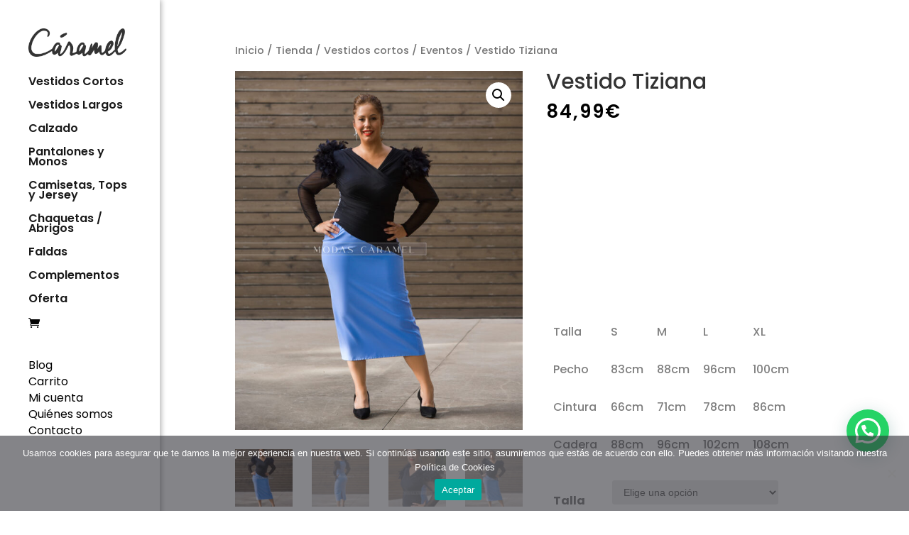

--- FILE ---
content_type: text/html; charset=UTF-8
request_url: https://www.modascaramel.com/tienda/vestidos-cortos/eventos/vestido-tiziana/
body_size: 30784
content:
<!DOCTYPE html>
<html lang="es" prefix="og: https://ogp.me/ns#">
<head>
	<meta charset="UTF-8" />
<meta http-equiv="X-UA-Compatible" content="IE=edge">
	<link rel="pingback" href="https://www.modascaramel.com/xmlrpc.php" />

	<script type="text/javascript">
		document.documentElement.className = 'js';
	</script>

	<link rel="preconnect" href="https://fonts.gstatic.com" crossorigin /><style id="et-builder-googlefonts-cached-inline">/* Original: https://fonts.googleapis.com/css?family=Poppins:100,100italic,200,200italic,300,300italic,regular,italic,500,500italic,600,600italic,700,700italic,800,800italic,900,900italic&#038;subset=devanagari,latin,latin-ext&#038;display=swap *//* User Agent: Mozilla/5.0 (Unknown; Linux x86_64) AppleWebKit/538.1 (KHTML, like Gecko) Safari/538.1 Daum/4.1 */@font-face {font-family: 'Poppins';font-style: italic;font-weight: 100;font-display: swap;src: url(https://fonts.gstatic.com/s/poppins/v24/pxiAyp8kv8JHgFVrJJLmE3tF.ttf) format('truetype');}@font-face {font-family: 'Poppins';font-style: italic;font-weight: 200;font-display: swap;src: url(https://fonts.gstatic.com/s/poppins/v24/pxiDyp8kv8JHgFVrJJLmv1plEA.ttf) format('truetype');}@font-face {font-family: 'Poppins';font-style: italic;font-weight: 300;font-display: swap;src: url(https://fonts.gstatic.com/s/poppins/v24/pxiDyp8kv8JHgFVrJJLm21llEA.ttf) format('truetype');}@font-face {font-family: 'Poppins';font-style: italic;font-weight: 400;font-display: swap;src: url(https://fonts.gstatic.com/s/poppins/v24/pxiGyp8kv8JHgFVrJJLedw.ttf) format('truetype');}@font-face {font-family: 'Poppins';font-style: italic;font-weight: 500;font-display: swap;src: url(https://fonts.gstatic.com/s/poppins/v24/pxiDyp8kv8JHgFVrJJLmg1hlEA.ttf) format('truetype');}@font-face {font-family: 'Poppins';font-style: italic;font-weight: 600;font-display: swap;src: url(https://fonts.gstatic.com/s/poppins/v24/pxiDyp8kv8JHgFVrJJLmr19lEA.ttf) format('truetype');}@font-face {font-family: 'Poppins';font-style: italic;font-weight: 700;font-display: swap;src: url(https://fonts.gstatic.com/s/poppins/v24/pxiDyp8kv8JHgFVrJJLmy15lEA.ttf) format('truetype');}@font-face {font-family: 'Poppins';font-style: italic;font-weight: 800;font-display: swap;src: url(https://fonts.gstatic.com/s/poppins/v24/pxiDyp8kv8JHgFVrJJLm111lEA.ttf) format('truetype');}@font-face {font-family: 'Poppins';font-style: italic;font-weight: 900;font-display: swap;src: url(https://fonts.gstatic.com/s/poppins/v24/pxiDyp8kv8JHgFVrJJLm81xlEA.ttf) format('truetype');}@font-face {font-family: 'Poppins';font-style: normal;font-weight: 100;font-display: swap;src: url(https://fonts.gstatic.com/s/poppins/v24/pxiGyp8kv8JHgFVrLPTedw.ttf) format('truetype');}@font-face {font-family: 'Poppins';font-style: normal;font-weight: 200;font-display: swap;src: url(https://fonts.gstatic.com/s/poppins/v24/pxiByp8kv8JHgFVrLFj_V1s.ttf) format('truetype');}@font-face {font-family: 'Poppins';font-style: normal;font-weight: 300;font-display: swap;src: url(https://fonts.gstatic.com/s/poppins/v24/pxiByp8kv8JHgFVrLDz8V1s.ttf) format('truetype');}@font-face {font-family: 'Poppins';font-style: normal;font-weight: 400;font-display: swap;src: url(https://fonts.gstatic.com/s/poppins/v24/pxiEyp8kv8JHgFVrFJA.ttf) format('truetype');}@font-face {font-family: 'Poppins';font-style: normal;font-weight: 500;font-display: swap;src: url(https://fonts.gstatic.com/s/poppins/v24/pxiByp8kv8JHgFVrLGT9V1s.ttf) format('truetype');}@font-face {font-family: 'Poppins';font-style: normal;font-weight: 600;font-display: swap;src: url(https://fonts.gstatic.com/s/poppins/v24/pxiByp8kv8JHgFVrLEj6V1s.ttf) format('truetype');}@font-face {font-family: 'Poppins';font-style: normal;font-weight: 700;font-display: swap;src: url(https://fonts.gstatic.com/s/poppins/v24/pxiByp8kv8JHgFVrLCz7V1s.ttf) format('truetype');}@font-face {font-family: 'Poppins';font-style: normal;font-weight: 800;font-display: swap;src: url(https://fonts.gstatic.com/s/poppins/v24/pxiByp8kv8JHgFVrLDD4V1s.ttf) format('truetype');}@font-face {font-family: 'Poppins';font-style: normal;font-weight: 900;font-display: swap;src: url(https://fonts.gstatic.com/s/poppins/v24/pxiByp8kv8JHgFVrLBT5V1s.ttf) format('truetype');}/* User Agent: Mozilla/5.0 (Windows NT 6.1; WOW64; rv:27.0) Gecko/20100101 Firefox/27.0 */@font-face {font-family: 'Poppins';font-style: italic;font-weight: 100;font-display: swap;src: url(https://fonts.gstatic.com/l/font?kit=pxiAyp8kv8JHgFVrJJLmE3tG&skey=14913f5d70e4915e&v=v24) format('woff');}@font-face {font-family: 'Poppins';font-style: italic;font-weight: 200;font-display: swap;src: url(https://fonts.gstatic.com/l/font?kit=pxiDyp8kv8JHgFVrJJLmv1plEw&skey=e6f64e60fb8d9268&v=v24) format('woff');}@font-face {font-family: 'Poppins';font-style: italic;font-weight: 300;font-display: swap;src: url(https://fonts.gstatic.com/l/font?kit=pxiDyp8kv8JHgFVrJJLm21llEw&skey=b60188e8ecc47dee&v=v24) format('woff');}@font-face {font-family: 'Poppins';font-style: italic;font-weight: 400;font-display: swap;src: url(https://fonts.gstatic.com/l/font?kit=pxiGyp8kv8JHgFVrJJLedA&skey=f21d6e783fa43c88&v=v24) format('woff');}@font-face {font-family: 'Poppins';font-style: italic;font-weight: 500;font-display: swap;src: url(https://fonts.gstatic.com/l/font?kit=pxiDyp8kv8JHgFVrJJLmg1hlEw&skey=b0aa19767d34da85&v=v24) format('woff');}@font-face {font-family: 'Poppins';font-style: italic;font-weight: 600;font-display: swap;src: url(https://fonts.gstatic.com/l/font?kit=pxiDyp8kv8JHgFVrJJLmr19lEw&skey=7fbc556774b13ef0&v=v24) format('woff');}@font-face {font-family: 'Poppins';font-style: italic;font-weight: 700;font-display: swap;src: url(https://fonts.gstatic.com/l/font?kit=pxiDyp8kv8JHgFVrJJLmy15lEw&skey=29c3bd833a54ba8c&v=v24) format('woff');}@font-face {font-family: 'Poppins';font-style: italic;font-weight: 800;font-display: swap;src: url(https://fonts.gstatic.com/l/font?kit=pxiDyp8kv8JHgFVrJJLm111lEw&skey=6ea139488603f28c&v=v24) format('woff');}@font-face {font-family: 'Poppins';font-style: italic;font-weight: 900;font-display: swap;src: url(https://fonts.gstatic.com/l/font?kit=pxiDyp8kv8JHgFVrJJLm81xlEw&skey=846b48b4eada095a&v=v24) format('woff');}@font-face {font-family: 'Poppins';font-style: normal;font-weight: 100;font-display: swap;src: url(https://fonts.gstatic.com/l/font?kit=pxiGyp8kv8JHgFVrLPTedA&skey=57be0781cfb72ecd&v=v24) format('woff');}@font-face {font-family: 'Poppins';font-style: normal;font-weight: 200;font-display: swap;src: url(https://fonts.gstatic.com/l/font?kit=pxiByp8kv8JHgFVrLFj_V1g&skey=1bdc08fe61c3cc9e&v=v24) format('woff');}@font-face {font-family: 'Poppins';font-style: normal;font-weight: 300;font-display: swap;src: url(https://fonts.gstatic.com/l/font?kit=pxiByp8kv8JHgFVrLDz8V1g&skey=4aabc5055a39e031&v=v24) format('woff');}@font-face {font-family: 'Poppins';font-style: normal;font-weight: 400;font-display: swap;src: url(https://fonts.gstatic.com/l/font?kit=pxiEyp8kv8JHgFVrFJM&skey=87759fb096548f6d&v=v24) format('woff');}@font-face {font-family: 'Poppins';font-style: normal;font-weight: 500;font-display: swap;src: url(https://fonts.gstatic.com/l/font?kit=pxiByp8kv8JHgFVrLGT9V1g&skey=d4526a9b64c21b87&v=v24) format('woff');}@font-face {font-family: 'Poppins';font-style: normal;font-weight: 600;font-display: swap;src: url(https://fonts.gstatic.com/l/font?kit=pxiByp8kv8JHgFVrLEj6V1g&skey=ce7ef9d62ca89319&v=v24) format('woff');}@font-face {font-family: 'Poppins';font-style: normal;font-weight: 700;font-display: swap;src: url(https://fonts.gstatic.com/l/font?kit=pxiByp8kv8JHgFVrLCz7V1g&skey=cea76fe63715a67a&v=v24) format('woff');}@font-face {font-family: 'Poppins';font-style: normal;font-weight: 800;font-display: swap;src: url(https://fonts.gstatic.com/l/font?kit=pxiByp8kv8JHgFVrLDD4V1g&skey=f01e006f58df81ac&v=v24) format('woff');}@font-face {font-family: 'Poppins';font-style: normal;font-weight: 900;font-display: swap;src: url(https://fonts.gstatic.com/l/font?kit=pxiByp8kv8JHgFVrLBT5V1g&skey=6c361c40a830b323&v=v24) format('woff');}/* User Agent: Mozilla/5.0 (Windows NT 6.3; rv:39.0) Gecko/20100101 Firefox/39.0 */@font-face {font-family: 'Poppins';font-style: italic;font-weight: 100;font-display: swap;src: url(https://fonts.gstatic.com/s/poppins/v24/pxiAyp8kv8JHgFVrJJLmE3tA.woff2) format('woff2');}@font-face {font-family: 'Poppins';font-style: italic;font-weight: 200;font-display: swap;src: url(https://fonts.gstatic.com/s/poppins/v24/pxiDyp8kv8JHgFVrJJLmv1plFQ.woff2) format('woff2');}@font-face {font-family: 'Poppins';font-style: italic;font-weight: 300;font-display: swap;src: url(https://fonts.gstatic.com/s/poppins/v24/pxiDyp8kv8JHgFVrJJLm21llFQ.woff2) format('woff2');}@font-face {font-family: 'Poppins';font-style: italic;font-weight: 400;font-display: swap;src: url(https://fonts.gstatic.com/s/poppins/v24/pxiGyp8kv8JHgFVrJJLecg.woff2) format('woff2');}@font-face {font-family: 'Poppins';font-style: italic;font-weight: 500;font-display: swap;src: url(https://fonts.gstatic.com/s/poppins/v24/pxiDyp8kv8JHgFVrJJLmg1hlFQ.woff2) format('woff2');}@font-face {font-family: 'Poppins';font-style: italic;font-weight: 600;font-display: swap;src: url(https://fonts.gstatic.com/s/poppins/v24/pxiDyp8kv8JHgFVrJJLmr19lFQ.woff2) format('woff2');}@font-face {font-family: 'Poppins';font-style: italic;font-weight: 700;font-display: swap;src: url(https://fonts.gstatic.com/s/poppins/v24/pxiDyp8kv8JHgFVrJJLmy15lFQ.woff2) format('woff2');}@font-face {font-family: 'Poppins';font-style: italic;font-weight: 800;font-display: swap;src: url(https://fonts.gstatic.com/s/poppins/v24/pxiDyp8kv8JHgFVrJJLm111lFQ.woff2) format('woff2');}@font-face {font-family: 'Poppins';font-style: italic;font-weight: 900;font-display: swap;src: url(https://fonts.gstatic.com/s/poppins/v24/pxiDyp8kv8JHgFVrJJLm81xlFQ.woff2) format('woff2');}@font-face {font-family: 'Poppins';font-style: normal;font-weight: 100;font-display: swap;src: url(https://fonts.gstatic.com/s/poppins/v24/pxiGyp8kv8JHgFVrLPTecg.woff2) format('woff2');}@font-face {font-family: 'Poppins';font-style: normal;font-weight: 200;font-display: swap;src: url(https://fonts.gstatic.com/s/poppins/v24/pxiByp8kv8JHgFVrLFj_V14.woff2) format('woff2');}@font-face {font-family: 'Poppins';font-style: normal;font-weight: 300;font-display: swap;src: url(https://fonts.gstatic.com/s/poppins/v24/pxiByp8kv8JHgFVrLDz8V14.woff2) format('woff2');}@font-face {font-family: 'Poppins';font-style: normal;font-weight: 400;font-display: swap;src: url(https://fonts.gstatic.com/s/poppins/v24/pxiEyp8kv8JHgFVrFJU.woff2) format('woff2');}@font-face {font-family: 'Poppins';font-style: normal;font-weight: 500;font-display: swap;src: url(https://fonts.gstatic.com/s/poppins/v24/pxiByp8kv8JHgFVrLGT9V14.woff2) format('woff2');}@font-face {font-family: 'Poppins';font-style: normal;font-weight: 600;font-display: swap;src: url(https://fonts.gstatic.com/s/poppins/v24/pxiByp8kv8JHgFVrLEj6V14.woff2) format('woff2');}@font-face {font-family: 'Poppins';font-style: normal;font-weight: 700;font-display: swap;src: url(https://fonts.gstatic.com/s/poppins/v24/pxiByp8kv8JHgFVrLCz7V14.woff2) format('woff2');}@font-face {font-family: 'Poppins';font-style: normal;font-weight: 800;font-display: swap;src: url(https://fonts.gstatic.com/s/poppins/v24/pxiByp8kv8JHgFVrLDD4V14.woff2) format('woff2');}@font-face {font-family: 'Poppins';font-style: normal;font-weight: 900;font-display: swap;src: url(https://fonts.gstatic.com/s/poppins/v24/pxiByp8kv8JHgFVrLBT5V14.woff2) format('woff2');}</style><script type="text/javascript">
			let jqueryParams=[],jQuery=function(r){return jqueryParams=[...jqueryParams,r],jQuery},$=function(r){return jqueryParams=[...jqueryParams,r],$};window.jQuery=jQuery,window.$=jQuery;let customHeadScripts=!1;jQuery.fn=jQuery.prototype={},$.fn=jQuery.prototype={},jQuery.noConflict=function(r){if(window.jQuery)return jQuery=window.jQuery,$=window.jQuery,customHeadScripts=!0,jQuery.noConflict},jQuery.ready=function(r){jqueryParams=[...jqueryParams,r]},$.ready=function(r){jqueryParams=[...jqueryParams,r]},jQuery.load=function(r){jqueryParams=[...jqueryParams,r]},$.load=function(r){jqueryParams=[...jqueryParams,r]},jQuery.fn.ready=function(r){jqueryParams=[...jqueryParams,r]},$.fn.ready=function(r){jqueryParams=[...jqueryParams,r]};</script>
<!-- Optimización para motores de búsqueda de Rank Math -  https://rankmath.com/ -->
<title>Vestido Tiziana - Modas Caramel</title>
<meta name="description" content="https://www.youtube.com/watch?v=kDbfWPRua5I"/>
<meta name="robots" content="follow, index, max-snippet:-1, max-video-preview:-1, max-image-preview:large"/>
<link rel="canonical" href="https://www.modascaramel.com/tienda/vestidos-cortos/eventos/vestido-tiziana/" />
<meta property="og:locale" content="es_ES" />
<meta property="og:type" content="product" />
<meta property="og:title" content="Vestido Tiziana - Modas Caramel" />
<meta property="og:description" content="https://www.youtube.com/watch?v=kDbfWPRua5I" />
<meta property="og:url" content="https://www.modascaramel.com/tienda/vestidos-cortos/eventos/vestido-tiziana/" />
<meta property="og:site_name" content="Modas Caramel" />
<meta property="og:updated_time" content="2025-03-20T20:07:40+01:00" />
<meta property="og:image" content="https://www.modascaramel.com/wp-content/uploads/AND_3762-2.jpg" />
<meta property="og:image:secure_url" content="https://www.modascaramel.com/wp-content/uploads/AND_3762-2.jpg" />
<meta property="og:image:width" content="1352" />
<meta property="og:image:height" content="1690" />
<meta property="og:image:alt" content="Vestido Tiziana" />
<meta property="og:image:type" content="image/jpeg" />
<meta property="product:availability" content="instock" />
<meta name="twitter:card" content="summary" />
<meta name="twitter:title" content="Vestido Tiziana - Modas Caramel" />
<meta name="twitter:description" content="https://www.youtube.com/watch?v=kDbfWPRua5I" />
<meta name="twitter:image" content="https://www.modascaramel.com/wp-content/uploads/AND_3762-2.jpg" />
<meta name="twitter:label1" content="Precio" />
<meta name="twitter:data1" content="84,99&euro;" />
<meta name="twitter:label2" content="Disponibilidad" />
<meta name="twitter:data2" content="Hay existencias" />
<script type="application/ld+json" class="rank-math-schema">{"@context":"https://schema.org","@graph":[{"@type":"Organization","@id":"https://www.modascaramel.com/#organization","name":"Modas Caramel"},{"@type":"WebSite","@id":"https://www.modascaramel.com/#website","url":"https://www.modascaramel.com","name":"Modas Caramel","publisher":{"@id":"https://www.modascaramel.com/#organization"},"inLanguage":"es"},{"@type":"ImageObject","@id":"https://www.modascaramel.com/wp-content/uploads/AND_3762-2.jpg","url":"https://www.modascaramel.com/wp-content/uploads/AND_3762-2.jpg","width":"1352","height":"1690","inLanguage":"es"},{"@type":"ItemPage","@id":"https://www.modascaramel.com/tienda/vestidos-cortos/eventos/vestido-tiziana/#webpage","url":"https://www.modascaramel.com/tienda/vestidos-cortos/eventos/vestido-tiziana/","name":"Vestido Tiziana - Modas Caramel","datePublished":"2023-09-21T10:41:21+02:00","dateModified":"2025-03-20T20:07:40+01:00","isPartOf":{"@id":"https://www.modascaramel.com/#website"},"primaryImageOfPage":{"@id":"https://www.modascaramel.com/wp-content/uploads/AND_3762-2.jpg"},"inLanguage":"es"},{"@type":"Product","name":"Vestido Tiziana - Modas Caramel","description":"https://www.youtube.com/watch?v=kDbfWPRua5I","category":"Vestidos cortos &gt; Eventos","mainEntityOfPage":{"@id":"https://www.modascaramel.com/tienda/vestidos-cortos/eventos/vestido-tiziana/#webpage"},"image":[{"@type":"ImageObject","url":"https://www.modascaramel.com/wp-content/uploads/AND_3762-2.jpg","height":"1690","width":"1352"},{"@type":"ImageObject","url":"https://www.modascaramel.com/wp-content/uploads/AND_3770-2.jpg","height":"1690","width":"1352"},{"@type":"ImageObject","url":"https://www.modascaramel.com/wp-content/uploads/AND_3773-2.jpg","height":"1690","width":"1352"},{"@type":"ImageObject","url":"https://www.modascaramel.com/wp-content/uploads/AND_3764-2.jpg","height":"1690","width":"1352"}],"offers":{"@type":"Offer","price":"84.99","priceValidUntil":"2027-12-31","priceSpecification":{"price":"84.99","priceCurrency":"EUR","valueAddedTaxIncluded":"false"},"priceCurrency":"EUR","availability":"http://schema.org/InStock","seller":{"@type":"Organization","@id":"https://www.modascaramel.com/","name":"Modas Caramel","url":"https://www.modascaramel.com","logo":""},"url":"https://www.modascaramel.com/tienda/vestidos-cortos/eventos/vestido-tiziana/"},"@id":"https://www.modascaramel.com/tienda/vestidos-cortos/eventos/vestido-tiziana/#richSnippet"}]}</script>
<!-- /Plugin Rank Math WordPress SEO -->

<link rel="alternate" type="application/rss+xml" title="Modas Caramel &raquo; Feed" href="https://www.modascaramel.com/feed/" />
<link rel="alternate" type="application/rss+xml" title="Modas Caramel &raquo; Feed de los comentarios" href="https://www.modascaramel.com/comments/feed/" />
<link rel="alternate" type="application/rss+xml" title="Modas Caramel &raquo; Comentario Vestido Tiziana del feed" href="https://www.modascaramel.com/tienda/vestidos-cortos/eventos/vestido-tiziana/feed/" />
<meta content="Caramel Theme v.2.7" name="generator"/><style>@media screen and (max-width: 650px) {body {padding-bottom:60px;}}</style><link rel='stylesheet' id='wp-block-library-css' href='https://www.modascaramel.com/wp-includes/css/dist/block-library/style.min.css?ver=6.2.8' type='text/css' media='all' />
<style id='wp-block-library-theme-inline-css' type='text/css'>
.wp-block-audio figcaption{color:#555;font-size:13px;text-align:center}.is-dark-theme .wp-block-audio figcaption{color:hsla(0,0%,100%,.65)}.wp-block-audio{margin:0 0 1em}.wp-block-code{border:1px solid #ccc;border-radius:4px;font-family:Menlo,Consolas,monaco,monospace;padding:.8em 1em}.wp-block-embed figcaption{color:#555;font-size:13px;text-align:center}.is-dark-theme .wp-block-embed figcaption{color:hsla(0,0%,100%,.65)}.wp-block-embed{margin:0 0 1em}.blocks-gallery-caption{color:#555;font-size:13px;text-align:center}.is-dark-theme .blocks-gallery-caption{color:hsla(0,0%,100%,.65)}.wp-block-image figcaption{color:#555;font-size:13px;text-align:center}.is-dark-theme .wp-block-image figcaption{color:hsla(0,0%,100%,.65)}.wp-block-image{margin:0 0 1em}.wp-block-pullquote{border-bottom:4px solid;border-top:4px solid;color:currentColor;margin-bottom:1.75em}.wp-block-pullquote cite,.wp-block-pullquote footer,.wp-block-pullquote__citation{color:currentColor;font-size:.8125em;font-style:normal;text-transform:uppercase}.wp-block-quote{border-left:.25em solid;margin:0 0 1.75em;padding-left:1em}.wp-block-quote cite,.wp-block-quote footer{color:currentColor;font-size:.8125em;font-style:normal;position:relative}.wp-block-quote.has-text-align-right{border-left:none;border-right:.25em solid;padding-left:0;padding-right:1em}.wp-block-quote.has-text-align-center{border:none;padding-left:0}.wp-block-quote.is-large,.wp-block-quote.is-style-large,.wp-block-quote.is-style-plain{border:none}.wp-block-search .wp-block-search__label{font-weight:700}.wp-block-search__button{border:1px solid #ccc;padding:.375em .625em}:where(.wp-block-group.has-background){padding:1.25em 2.375em}.wp-block-separator.has-css-opacity{opacity:.4}.wp-block-separator{border:none;border-bottom:2px solid;margin-left:auto;margin-right:auto}.wp-block-separator.has-alpha-channel-opacity{opacity:1}.wp-block-separator:not(.is-style-wide):not(.is-style-dots){width:100px}.wp-block-separator.has-background:not(.is-style-dots){border-bottom:none;height:1px}.wp-block-separator.has-background:not(.is-style-wide):not(.is-style-dots){height:2px}.wp-block-table{margin:0 0 1em}.wp-block-table td,.wp-block-table th{word-break:normal}.wp-block-table figcaption{color:#555;font-size:13px;text-align:center}.is-dark-theme .wp-block-table figcaption{color:hsla(0,0%,100%,.65)}.wp-block-video figcaption{color:#555;font-size:13px;text-align:center}.is-dark-theme .wp-block-video figcaption{color:hsla(0,0%,100%,.65)}.wp-block-video{margin:0 0 1em}.wp-block-template-part.has-background{margin-bottom:0;margin-top:0;padding:1.25em 2.375em}
</style>
<style id='rank-math-toc-block-style-inline-css' type='text/css'>
.wp-block-rank-math-toc-block nav ol{counter-reset:item}.wp-block-rank-math-toc-block nav ol li{display:block}.wp-block-rank-math-toc-block nav ol li:before{content:counters(item, ".") ". ";counter-increment:item}

</style>
<link data-minify="1" rel='stylesheet' id='wc-blocks-vendors-style-css' href='https://www.modascaramel.com/wp-content/cache/min/1/wp-content/plugins/woocommerce/packages/woocommerce-blocks/build/wc-blocks-vendors-style.css?ver=1686652715' type='text/css' media='all' />
<link data-minify="1" rel='stylesheet' id='wc-blocks-style-css' href='https://www.modascaramel.com/wp-content/cache/min/1/wp-content/plugins/woocommerce/packages/woocommerce-blocks/build/wc-blocks-style.css?ver=1686652715' type='text/css' media='all' />
<style id='joinchat-button-style-inline-css' type='text/css'>
.wp-block-joinchat-button{border:none!important;text-align:center}.wp-block-joinchat-button figure{display:table;margin:0 auto;padding:0}.wp-block-joinchat-button figcaption{font:normal normal 400 .6em/2em var(--wp--preset--font-family--system-font,sans-serif);margin:0;padding:0}.wp-block-joinchat-button .joinchat-button__qr{background-color:#fff;border:6px solid #25d366;border-radius:30px;box-sizing:content-box;display:block;height:200px;margin:auto;overflow:hidden;padding:10px;width:200px}.wp-block-joinchat-button .joinchat-button__qr canvas,.wp-block-joinchat-button .joinchat-button__qr img{display:block;margin:auto}.wp-block-joinchat-button .joinchat-button__link{align-items:center;background-color:#25d366;border:6px solid #25d366;border-radius:30px;display:inline-flex;flex-flow:row nowrap;justify-content:center;line-height:1.25em;margin:0 auto;text-decoration:none}.wp-block-joinchat-button .joinchat-button__link:before{background:transparent var(--joinchat-ico) no-repeat center;background-size:100%;content:"";display:block;height:1.5em;margin:-.75em .75em -.75em 0;width:1.5em}.wp-block-joinchat-button figure+.joinchat-button__link{margin-top:10px}@media (orientation:landscape)and (min-height:481px),(orientation:portrait)and (min-width:481px){.wp-block-joinchat-button.joinchat-button--qr-only figure+.joinchat-button__link{display:none}}@media (max-width:480px),(orientation:landscape)and (max-height:480px){.wp-block-joinchat-button figure{display:none}}

</style>
<style id='global-styles-inline-css' type='text/css'>
body{--wp--preset--color--black: #000000;--wp--preset--color--cyan-bluish-gray: #abb8c3;--wp--preset--color--white: #ffffff;--wp--preset--color--pale-pink: #f78da7;--wp--preset--color--vivid-red: #cf2e2e;--wp--preset--color--luminous-vivid-orange: #ff6900;--wp--preset--color--luminous-vivid-amber: #fcb900;--wp--preset--color--light-green-cyan: #7bdcb5;--wp--preset--color--vivid-green-cyan: #00d084;--wp--preset--color--pale-cyan-blue: #8ed1fc;--wp--preset--color--vivid-cyan-blue: #0693e3;--wp--preset--color--vivid-purple: #9b51e0;--wp--preset--gradient--vivid-cyan-blue-to-vivid-purple: linear-gradient(135deg,rgba(6,147,227,1) 0%,rgb(155,81,224) 100%);--wp--preset--gradient--light-green-cyan-to-vivid-green-cyan: linear-gradient(135deg,rgb(122,220,180) 0%,rgb(0,208,130) 100%);--wp--preset--gradient--luminous-vivid-amber-to-luminous-vivid-orange: linear-gradient(135deg,rgba(252,185,0,1) 0%,rgba(255,105,0,1) 100%);--wp--preset--gradient--luminous-vivid-orange-to-vivid-red: linear-gradient(135deg,rgba(255,105,0,1) 0%,rgb(207,46,46) 100%);--wp--preset--gradient--very-light-gray-to-cyan-bluish-gray: linear-gradient(135deg,rgb(238,238,238) 0%,rgb(169,184,195) 100%);--wp--preset--gradient--cool-to-warm-spectrum: linear-gradient(135deg,rgb(74,234,220) 0%,rgb(151,120,209) 20%,rgb(207,42,186) 40%,rgb(238,44,130) 60%,rgb(251,105,98) 80%,rgb(254,248,76) 100%);--wp--preset--gradient--blush-light-purple: linear-gradient(135deg,rgb(255,206,236) 0%,rgb(152,150,240) 100%);--wp--preset--gradient--blush-bordeaux: linear-gradient(135deg,rgb(254,205,165) 0%,rgb(254,45,45) 50%,rgb(107,0,62) 100%);--wp--preset--gradient--luminous-dusk: linear-gradient(135deg,rgb(255,203,112) 0%,rgb(199,81,192) 50%,rgb(65,88,208) 100%);--wp--preset--gradient--pale-ocean: linear-gradient(135deg,rgb(255,245,203) 0%,rgb(182,227,212) 50%,rgb(51,167,181) 100%);--wp--preset--gradient--electric-grass: linear-gradient(135deg,rgb(202,248,128) 0%,rgb(113,206,126) 100%);--wp--preset--gradient--midnight: linear-gradient(135deg,rgb(2,3,129) 0%,rgb(40,116,252) 100%);--wp--preset--duotone--dark-grayscale: url('#wp-duotone-dark-grayscale');--wp--preset--duotone--grayscale: url('#wp-duotone-grayscale');--wp--preset--duotone--purple-yellow: url('#wp-duotone-purple-yellow');--wp--preset--duotone--blue-red: url('#wp-duotone-blue-red');--wp--preset--duotone--midnight: url('#wp-duotone-midnight');--wp--preset--duotone--magenta-yellow: url('#wp-duotone-magenta-yellow');--wp--preset--duotone--purple-green: url('#wp-duotone-purple-green');--wp--preset--duotone--blue-orange: url('#wp-duotone-blue-orange');--wp--preset--font-size--small: 13px;--wp--preset--font-size--medium: 20px;--wp--preset--font-size--large: 36px;--wp--preset--font-size--x-large: 42px;--wp--preset--spacing--20: 0.44rem;--wp--preset--spacing--30: 0.67rem;--wp--preset--spacing--40: 1rem;--wp--preset--spacing--50: 1.5rem;--wp--preset--spacing--60: 2.25rem;--wp--preset--spacing--70: 3.38rem;--wp--preset--spacing--80: 5.06rem;--wp--preset--shadow--natural: 6px 6px 9px rgba(0, 0, 0, 0.2);--wp--preset--shadow--deep: 12px 12px 50px rgba(0, 0, 0, 0.4);--wp--preset--shadow--sharp: 6px 6px 0px rgba(0, 0, 0, 0.2);--wp--preset--shadow--outlined: 6px 6px 0px -3px rgba(255, 255, 255, 1), 6px 6px rgba(0, 0, 0, 1);--wp--preset--shadow--crisp: 6px 6px 0px rgba(0, 0, 0, 1);}body { margin: 0;--wp--style--global--content-size: 823px;--wp--style--global--wide-size: 1080px; }.wp-site-blocks > .alignleft { float: left; margin-right: 2em; }.wp-site-blocks > .alignright { float: right; margin-left: 2em; }.wp-site-blocks > .aligncenter { justify-content: center; margin-left: auto; margin-right: auto; }:where(.is-layout-flex){gap: 0.5em;}body .is-layout-flow > .alignleft{float: left;margin-inline-start: 0;margin-inline-end: 2em;}body .is-layout-flow > .alignright{float: right;margin-inline-start: 2em;margin-inline-end: 0;}body .is-layout-flow > .aligncenter{margin-left: auto !important;margin-right: auto !important;}body .is-layout-constrained > .alignleft{float: left;margin-inline-start: 0;margin-inline-end: 2em;}body .is-layout-constrained > .alignright{float: right;margin-inline-start: 2em;margin-inline-end: 0;}body .is-layout-constrained > .aligncenter{margin-left: auto !important;margin-right: auto !important;}body .is-layout-constrained > :where(:not(.alignleft):not(.alignright):not(.alignfull)){max-width: var(--wp--style--global--content-size);margin-left: auto !important;margin-right: auto !important;}body .is-layout-constrained > .alignwide{max-width: var(--wp--style--global--wide-size);}body .is-layout-flex{display: flex;}body .is-layout-flex{flex-wrap: wrap;align-items: center;}body .is-layout-flex > *{margin: 0;}body{padding-top: 0px;padding-right: 0px;padding-bottom: 0px;padding-left: 0px;}a:where(:not(.wp-element-button)){text-decoration: underline;}.wp-element-button, .wp-block-button__link{background-color: #32373c;border-width: 0;color: #fff;font-family: inherit;font-size: inherit;line-height: inherit;padding: calc(0.667em + 2px) calc(1.333em + 2px);text-decoration: none;}.has-black-color{color: var(--wp--preset--color--black) !important;}.has-cyan-bluish-gray-color{color: var(--wp--preset--color--cyan-bluish-gray) !important;}.has-white-color{color: var(--wp--preset--color--white) !important;}.has-pale-pink-color{color: var(--wp--preset--color--pale-pink) !important;}.has-vivid-red-color{color: var(--wp--preset--color--vivid-red) !important;}.has-luminous-vivid-orange-color{color: var(--wp--preset--color--luminous-vivid-orange) !important;}.has-luminous-vivid-amber-color{color: var(--wp--preset--color--luminous-vivid-amber) !important;}.has-light-green-cyan-color{color: var(--wp--preset--color--light-green-cyan) !important;}.has-vivid-green-cyan-color{color: var(--wp--preset--color--vivid-green-cyan) !important;}.has-pale-cyan-blue-color{color: var(--wp--preset--color--pale-cyan-blue) !important;}.has-vivid-cyan-blue-color{color: var(--wp--preset--color--vivid-cyan-blue) !important;}.has-vivid-purple-color{color: var(--wp--preset--color--vivid-purple) !important;}.has-black-background-color{background-color: var(--wp--preset--color--black) !important;}.has-cyan-bluish-gray-background-color{background-color: var(--wp--preset--color--cyan-bluish-gray) !important;}.has-white-background-color{background-color: var(--wp--preset--color--white) !important;}.has-pale-pink-background-color{background-color: var(--wp--preset--color--pale-pink) !important;}.has-vivid-red-background-color{background-color: var(--wp--preset--color--vivid-red) !important;}.has-luminous-vivid-orange-background-color{background-color: var(--wp--preset--color--luminous-vivid-orange) !important;}.has-luminous-vivid-amber-background-color{background-color: var(--wp--preset--color--luminous-vivid-amber) !important;}.has-light-green-cyan-background-color{background-color: var(--wp--preset--color--light-green-cyan) !important;}.has-vivid-green-cyan-background-color{background-color: var(--wp--preset--color--vivid-green-cyan) !important;}.has-pale-cyan-blue-background-color{background-color: var(--wp--preset--color--pale-cyan-blue) !important;}.has-vivid-cyan-blue-background-color{background-color: var(--wp--preset--color--vivid-cyan-blue) !important;}.has-vivid-purple-background-color{background-color: var(--wp--preset--color--vivid-purple) !important;}.has-black-border-color{border-color: var(--wp--preset--color--black) !important;}.has-cyan-bluish-gray-border-color{border-color: var(--wp--preset--color--cyan-bluish-gray) !important;}.has-white-border-color{border-color: var(--wp--preset--color--white) !important;}.has-pale-pink-border-color{border-color: var(--wp--preset--color--pale-pink) !important;}.has-vivid-red-border-color{border-color: var(--wp--preset--color--vivid-red) !important;}.has-luminous-vivid-orange-border-color{border-color: var(--wp--preset--color--luminous-vivid-orange) !important;}.has-luminous-vivid-amber-border-color{border-color: var(--wp--preset--color--luminous-vivid-amber) !important;}.has-light-green-cyan-border-color{border-color: var(--wp--preset--color--light-green-cyan) !important;}.has-vivid-green-cyan-border-color{border-color: var(--wp--preset--color--vivid-green-cyan) !important;}.has-pale-cyan-blue-border-color{border-color: var(--wp--preset--color--pale-cyan-blue) !important;}.has-vivid-cyan-blue-border-color{border-color: var(--wp--preset--color--vivid-cyan-blue) !important;}.has-vivid-purple-border-color{border-color: var(--wp--preset--color--vivid-purple) !important;}.has-vivid-cyan-blue-to-vivid-purple-gradient-background{background: var(--wp--preset--gradient--vivid-cyan-blue-to-vivid-purple) !important;}.has-light-green-cyan-to-vivid-green-cyan-gradient-background{background: var(--wp--preset--gradient--light-green-cyan-to-vivid-green-cyan) !important;}.has-luminous-vivid-amber-to-luminous-vivid-orange-gradient-background{background: var(--wp--preset--gradient--luminous-vivid-amber-to-luminous-vivid-orange) !important;}.has-luminous-vivid-orange-to-vivid-red-gradient-background{background: var(--wp--preset--gradient--luminous-vivid-orange-to-vivid-red) !important;}.has-very-light-gray-to-cyan-bluish-gray-gradient-background{background: var(--wp--preset--gradient--very-light-gray-to-cyan-bluish-gray) !important;}.has-cool-to-warm-spectrum-gradient-background{background: var(--wp--preset--gradient--cool-to-warm-spectrum) !important;}.has-blush-light-purple-gradient-background{background: var(--wp--preset--gradient--blush-light-purple) !important;}.has-blush-bordeaux-gradient-background{background: var(--wp--preset--gradient--blush-bordeaux) !important;}.has-luminous-dusk-gradient-background{background: var(--wp--preset--gradient--luminous-dusk) !important;}.has-pale-ocean-gradient-background{background: var(--wp--preset--gradient--pale-ocean) !important;}.has-electric-grass-gradient-background{background: var(--wp--preset--gradient--electric-grass) !important;}.has-midnight-gradient-background{background: var(--wp--preset--gradient--midnight) !important;}.has-small-font-size{font-size: var(--wp--preset--font-size--small) !important;}.has-medium-font-size{font-size: var(--wp--preset--font-size--medium) !important;}.has-large-font-size{font-size: var(--wp--preset--font-size--large) !important;}.has-x-large-font-size{font-size: var(--wp--preset--font-size--x-large) !important;}
.wp-block-navigation a:where(:not(.wp-element-button)){color: inherit;}
:where(.wp-block-columns.is-layout-flex){gap: 2em;}
.wp-block-pullquote{font-size: 1.5em;line-height: 1.6;}
</style>
<link rel='stylesheet' id='cookie-notice-front-css' href='https://www.modascaramel.com/wp-content/plugins/cookie-notice/css/front.min.css?ver=2.5.9' type='text/css' media='all' />
<link data-minify="1" rel='stylesheet' id='pif-styles-css' href='https://www.modascaramel.com/wp-content/cache/min/1/wp-content/plugins/woocommerce-product-image-flipper/assets/css/style.css?ver=1686652715' type='text/css' media='all' />
<link rel='stylesheet' id='photoswipe-css' href='https://www.modascaramel.com/wp-content/plugins/woocommerce/assets/css/photoswipe/photoswipe.min.css?ver=7.7.2' type='text/css' media='all' />
<link rel='stylesheet' id='photoswipe-default-skin-css' href='https://www.modascaramel.com/wp-content/plugins/woocommerce/assets/css/photoswipe/default-skin/default-skin.min.css?ver=7.7.2' type='text/css' media='all' />
<link data-minify="1" rel='stylesheet' id='woocommerce-layout-css' href='https://www.modascaramel.com/wp-content/cache/min/1/wp-content/plugins/woocommerce/assets/css/woocommerce-layout.css?ver=1686652715' type='text/css' media='all' />
<link data-minify="1" rel='stylesheet' id='woocommerce-smallscreen-css' href='https://www.modascaramel.com/wp-content/cache/min/1/wp-content/plugins/woocommerce/assets/css/woocommerce-smallscreen.css?ver=1686652715' type='text/css' media='only screen and (max-width: 768px)' />
<link data-minify="1" rel='stylesheet' id='woocommerce-general-css' href='https://www.modascaramel.com/wp-content/cache/min/1/wp-content/plugins/woocommerce/assets/css/woocommerce.css?ver=1686652715' type='text/css' media='all' />
<style id='woocommerce-inline-inline-css' type='text/css'>
.woocommerce form .form-row .required { visibility: visible; }
</style>
<link data-minify="1" rel='stylesheet' id='woo-notification-icons-close-css' href='https://www.modascaramel.com/wp-content/cache/min/1/wp-content/plugins/woo-notification/css/icons-close.css?ver=1686652715' type='text/css' media='all' />
<link rel='stylesheet' id='woo-notification-css' href='https://www.modascaramel.com/wp-content/plugins/woo-notification/css/woo-notification.min.css?ver=1.2.17' type='text/css' media='all' />
<style id='woo-notification-inline-css' type='text/css'>
#message-purchased #notify-close:before{color:#000000;}#message-purchased .message-purchase-main{overflow:hidden}#message-purchased .wn-notification-image-wrapper{padding:0;}#message-purchased .wn-notification-message-container{padding-left:20px;}
                #message-purchased .message-purchase-main{
                        background-color: #ffffff;                       
                        color:#000000 !important;
                        border-radius:3px ;
                }
                 #message-purchased a, #message-purchased p span{
                        color:#000000 !important;
                }
</style>
<link rel='stylesheet' id='wc-realex-redirect-css' href='https://www.modascaramel.com/wp-content/plugins/woocommerce-gateway-realex-redirect/assets/css/frontend/wc-realex-redirect.min.css?ver=2.6.1' type='text/css' media='all' />
<link data-minify="1" rel='stylesheet' id='divi-style-parent-css' href='https://www.modascaramel.com/wp-content/cache/min/1/wp-content/themes/Divi/style-static.min.css?ver=1686652715' type='text/css' media='all' />
<link rel='stylesheet' id='divi-style-css' href='https://www.modascaramel.com/wp-content/themes/Divi-Child/style.css?ver=4.21.1' type='text/css' media='all' />
<link data-minify="1" rel='stylesheet' id='call-now-button-modern-style-css' href='https://www.modascaramel.com/wp-content/cache/min/1/wp-content/plugins/call-now-button/resources/style/modern.css?ver=1686652715' type='text/css' media='all' />
<script type='text/javascript' id='cookie-notice-front-js-before'>
var cnArgs = {"ajaxUrl":"https:\/\/www.modascaramel.com\/wp-admin\/admin-ajax.php","nonce":"6aa6b62867","hideEffect":"fade","position":"bottom","onScroll":false,"onScrollOffset":100,"onClick":false,"cookieName":"cookie_notice_accepted","cookieTime":2592000,"cookieTimeRejected":2592000,"globalCookie":false,"redirection":false,"cache":true,"revokeCookies":false,"revokeCookiesOpt":"automatic"};
</script>
<script type='text/javascript' src='https://www.modascaramel.com/wp-content/plugins/cookie-notice/js/front.min.js?ver=2.5.9' id='cookie-notice-front-js'></script>
<script type='text/javascript' src='https://www.modascaramel.com/wp-includes/js/jquery/jquery.min.js?ver=3.6.4' id='jquery-core-js'></script>
<script type='text/javascript' src='https://www.modascaramel.com/wp-includes/js/jquery/jquery-migrate.min.js?ver=3.4.0' id='jquery-migrate-js'></script>
<script type='text/javascript' id='jquery-js-after'>
jqueryParams.length&&$.each(jqueryParams,function(e,r){if("function"==typeof r){var n=String(r);n.replace("$","jQuery");var a=new Function("return "+n)();$(document).ready(a)}});
</script>
<script type='text/javascript' id='woo-notification-js-extra'>
/* <![CDATA[ */
var _woocommerce_notification_params = {"str_about":"Hace","str_ago":"aprox.","str_day":"day","str_days":"days","str_hour":"hora","str_hours":"horas","str_min":"minuto","str_mins":"minutos","str_secs":"secs","str_few_sec":"a few seconds","time_close":"24","show_close":"1","display_effect":"fade-in","hidden_effect":"fade-out","redirect_target":"0","image":"1","messages":["{first_name} de {city} ha comprado {product_with_link} {time_ago}","{product_with_link} {custom}","{first_name} de {city} ha a\u00f1adido a la cesta {product_with_link}"],"message_custom":"{number} personas est\u00e1n viendo este producto en este momento","message_number_min":"3","message_number_max":"20","detect":"1","time":"10","names":["QW50b25pYQ0=","QW5nZWxlcw0=","U2lsdmlhDQ==","TWFyaWEgVGVyZXNhDQ==","QmVhdHJpeg0=","TWFudWVsYQ0=","U29maWEN","TWFyZ2FyaXRhDQ==","WW9sYW5kYQ0=","RnJhbmNpc2NhDQ==","SW5lcw0=","U29uaWEN","Sm9zZWZhDQ==","TnVyaWEN","TWFyaWEgTmlldmVzDQ==","QWxlamFuZHJhDQ==","TWFyaWEgTWVyY2VkZXMN","TWFyaWEN","RGFuaWVsYQ0=","R2xvcmlhDQ==","TWFyaWEgUm9zYQ0=","QW5kcmVhDQ==","TWFyaWEgSXNhYmVsDQ==","Tm9lbGlhDQ==","RW5jYXJuYWNpb24N","Q2xhdWRpYQ0=","SnVhbmEN","Q2xhcmEN","TWFyaWEgQ2FybWVuDQ==","VmljdG9yaWEN","Q2FybWVuDQ==","U2FyYQ0=","TWFyaWEgSmVzdXMN","TmVyZWEN","RXZhDQ==","RmF0aW1hDQ==","TGF1cmEN","TW9uaWNhDQ==","QWRyaWFuYQ0=","Um9zYSBNYXJpYQ0=","TWFyaWEgVmljdG9yaWEN","QWxiYQ0=","QWluaG9hDQ==","QWxpY2lhDQ==","QW5hIElzYWJlbA0=","RG9sb3Jlcw0=","SXJlbmUN","SW5tYWN1bGFkYQ0=","U3VzYW5hDQ==","TW9udHNlcnJhdA0="],"cities":["RG9zIEhlcm1hbmFzLCBTZXZpbGxhDQ==","VmljLCBCYXJjZWxvbmEN","QmFyYWthbGRvLCBWaXpjYXlhDQ==","QWxjb3Jjw7NuLCBNYWRyaWQN","QWxjYWzDoSBkZSBIZW5hcmVzLCBNYWRyaWQN","QnJ1bmV0ZSwgTWFkcmlkDQ==","QW1wb3N0YSwgVGFycmFnb25hDQ==","QWxjb2NlciBkZSBQbGFuZXMsIFZhbGVuY2lhDQ==","Q8OhZGl6DQ==","TG9yYSBkZWwgUsOtbywgU2V2aWxsYQ0=","Q8OhY2VyZXMN","TWFkcmlkDQ==","U2FsYW1hbmNhDQ==","QWxtZXLDrWEN","U2V2aWxsYQ0=","TWFkcmlkDQ==","Q8OhY2VyZXMN","QmFyY2Vsb25hDQ==","VmFsZW5jaWEN","SHVlbHZhDQ==","U2FuIEpvc2UgZGUgbGEgUmluY29uYWRhLCBTZXZpbGxh"],"country":"Espa\u00f1a","billing":"0","products":[{"title":"Bolso de Fiesta Marcella","url":"https:\/\/www.modascaramel.com\/tienda\/complementos\/bolsos\/bolso-de-fiesta-marcella\/","thumb":"https:\/\/www.modascaramel.com\/wp-content\/uploads\/DSC_0226-1-300x300.jpg"},{"title":"Estrellas Taparallas Doradas","url":"https:\/\/www.modascaramel.com\/tienda\/complementos\/tocados\/estrellas-taparallas-doradas\/","thumb":"https:\/\/www.modascaramel.com\/wp-content\/uploads\/Screenshot_20221108-045226_Instagram-300x300.jpg"},{"title":"Vestido Natalia","url":"https:\/\/www.modascaramel.com\/tienda\/vestidos-cortos\/eventos\/vestido-natalia\/","thumb":"https:\/\/www.modascaramel.com\/wp-content\/uploads\/365ec65b-d7e2-448c-bc9d-1268e54028f1-300x300.jpg"},{"title":"Jersey Canale Ancho Rosa","url":"https:\/\/www.modascaramel.com\/tienda\/camisetas\/jersey-canale-ancho-rosa\/","thumb":"https:\/\/www.modascaramel.com\/wp-content\/uploads\/o-300x300.jpg"},{"title":"Camiseta Rayo Manga","url":"https:\/\/www.modascaramel.com\/tienda\/camisetas\/camiseta-rayo-manga\/","thumb":"https:\/\/www.modascaramel.com\/wp-content\/uploads\/20240808_125418-1-300x300.jpg"},{"title":"Mocasin Burdeos","url":"https:\/\/www.modascaramel.com\/tienda\/calzado\/deportivas\/mocasin-burdeos\/","thumb":"https:\/\/www.modascaramel.com\/wp-content\/uploads\/C\u00e1ramel-40-300x300.jpg"},{"title":"Bota Cadena","url":"https:\/\/www.modascaramel.com\/tienda\/calzado\/botas\/bota-cadena\/","thumb":"https:\/\/www.modascaramel.com\/wp-content\/uploads\/DSC_0488-1-300x300.jpg"},{"title":"Rebeca Coraz\u00f3n Gris","url":"https:\/\/www.modascaramel.com\/tienda\/camisetas\/rebeca-corazon-gris\/","thumb":"https:\/\/www.modascaramel.com\/wp-content\/uploads\/rebeca-gris-2-300x300.jpg"},{"title":"Bra Invisible Yuhao","url":"https:\/\/www.modascaramel.com\/tienda\/complementos\/ropa-interior\/bra-invisible-yuhao\/","thumb":"https:\/\/www.modascaramel.com\/wp-content\/uploads\/WhatsApp-Image-2024-10-08-at-19.17.12-4-300x300.jpeg"},{"title":"Cintur\u00f3n Plateado Tiras de Cuadro","url":"https:\/\/www.modascaramel.com\/tienda\/complementos\/cinturones\/cinturon-plateado-tiras-de-cuadro\/","thumb":"https:\/\/www.modascaramel.com\/wp-content\/uploads\/WhatsApp-Image-2024-10-18-at-11.43.09-2-300x300.jpeg"},{"title":"Guantes Marrones","url":"https:\/\/www.modascaramel.com\/tienda\/complementos\/guantes\/guantes-marrones\/","thumb":"https:\/\/www.modascaramel.com\/wp-content\/uploads\/WhatsApp-Image-2024-10-16-at-12.45.36-300x300.jpeg"},{"title":"Abrigo Reversible","url":"https:\/\/www.modascaramel.com\/tienda\/chaquetas\/abrigo-reversible\/","thumb":"https:\/\/www.modascaramel.com\/wp-content\/uploads\/678970c49d6bd3a6ae018bae7dc3073b_0-300x300.jpeg"},{"title":"Pendientes Aster","url":"https:\/\/www.modascaramel.com\/tienda\/complementos\/pendientes\/pendientes-aster\/","thumb":"https:\/\/www.modascaramel.com\/wp-content\/uploads\/AND_0969-300x300.jpg"},{"title":"Vestido Lolittas","url":"https:\/\/www.modascaramel.com\/tienda\/vestidos-cortos\/eventos\/vestido-lolittas\/","thumb":"https:\/\/www.modascaramel.com\/wp-content\/uploads\/WhatsApp-Image-2021-07-21-at-18.31.09-300x300.jpeg"},{"title":"Tacon Plata  Franchesco","url":"https:\/\/www.modascaramel.com\/tienda\/calzado\/tacon\/tacon-plata-franchesco\/","thumb":"https:\/\/www.modascaramel.com\/wp-content\/uploads\/DSC_0435-3-300x300.jpg"},{"title":"Bolso Octogonal Oro","url":"https:\/\/www.modascaramel.com\/tienda\/complementos\/bolsos\/bolso-dorado-borlon\/","thumb":"https:\/\/www.modascaramel.com\/wp-content\/uploads\/dc2e41b2-141c-457c-9867-ac9bc481fa1a-300x300.jpg"},{"title":"Top Xena","url":"https:\/\/www.modascaramel.com\/tienda\/camisetas\/top-xena\/","thumb":"https:\/\/www.modascaramel.com\/wp-content\/uploads\/WhatsApp-Image-2024-11-27-at-18.07.38-300x300.jpeg"},{"title":"Bolso de Fiesta Victory","url":"https:\/\/www.modascaramel.com\/tienda\/complementos\/bolsos\/bolso-de-fiesta-victory\/","thumb":"https:\/\/www.modascaramel.com\/wp-content\/uploads\/IMG-20241007-WA0021-300x300.jpg"},{"title":"Sandalia Nuim","url":"https:\/\/www.modascaramel.com\/tienda\/calzado\/sandalias\/sandalia-nuim\/","thumb":"https:\/\/www.modascaramel.com\/wp-content\/uploads\/Sandalias-de-tacon-Mujer-NUIN-verde-54651-c3273-MARIAMARE-01-300x300.jpg"},{"title":"Pendientes Zielle","url":"https:\/\/www.modascaramel.com\/tienda\/complementos\/pendientes\/pendientes-zielle\/","thumb":"https:\/\/www.modascaramel.com\/wp-content\/uploads\/AND_1025-300x300.jpg"},{"title":"Vestido Largo In\u00e9s Verde","url":"https:\/\/www.modascaramel.com\/tienda\/vestidos-largos\/eventos-vestidos-largos\/vestido-largo-boliviana-verde\/","thumb":"https:\/\/www.modascaramel.com\/wp-content\/uploads\/DSC_8150-2-caramel-def-2-300x300.jpg"},{"title":"Vestido Joya","url":"https:\/\/www.modascaramel.com\/tienda\/vestidos-cortos\/eventos\/vestido-joya\/","thumb":"https:\/\/www.modascaramel.com\/wp-content\/uploads\/AND_5085-300x300.jpg"},{"title":"Vestido Miriam","url":"https:\/\/www.modascaramel.com\/tienda\/vestidos-cortos\/eventos\/vestido-miriam\/","thumb":"https:\/\/www.modascaramel.com\/wp-content\/uploads\/AND_6688-300x300.jpg"},{"title":"Conjunto dos piezas Barcelona","url":"https:\/\/www.modascaramel.com\/tienda\/vestidos-largos\/eventos-vestidos-largos\/conjunto-dos-piezas-barcelona\/","thumb":"https:\/\/www.modascaramel.com\/wp-content\/uploads\/Screenshot_20220208-164001_OneDrive-e1662153514405-300x300.jpg"},{"title":"Pendientes Letonia Dorados","url":"https:\/\/www.modascaramel.com\/tienda\/complementos\/pendientes\/pendientes-letonia-dorados\/","thumb":"https:\/\/www.modascaramel.com\/wp-content\/uploads\/WhatsApp-Image-2024-11-08-at-18.57.29-2-300x300.jpeg"},{"title":"Vestido Flavio","url":"https:\/\/www.modascaramel.com\/tienda\/vestidos-cortos\/eventos\/vestido-flavio\/","thumb":"https:\/\/www.modascaramel.com\/wp-content\/uploads\/7407-fUXIA-1-300x300.jpg"},{"title":"Vestido Volante","url":"https:\/\/www.modascaramel.com\/tienda\/vestidos-cortos\/eventos\/vestido-volante\/","thumb":"https:\/\/www.modascaramel.com\/wp-content\/uploads\/Alba-236-2-300x300.jpg"},{"title":"Vestido Largo Belif Rojo","url":"https:\/\/www.modascaramel.com\/tienda\/vestidos-largos\/eventos-vestidos-largos\/vestido-largo-belif-rojo\/","thumb":"https:\/\/www.modascaramel.com\/wp-content\/uploads\/DSC_7857-2-caramel-def-2-300x300.jpg"},{"title":"Pendiente Exotico","url":"https:\/\/www.modascaramel.com\/tienda\/complementos\/pendientes\/pendiente-exotico\/","thumb":"https:\/\/www.modascaramel.com\/wp-content\/uploads\/IMG_0654web-300x300.jpg"},{"title":"Cintur\u00f3n Perla Plateada","url":"https:\/\/www.modascaramel.com\/tienda\/complementos\/cinturones\/cinturon-perla-plateada\/","thumb":"https:\/\/www.modascaramel.com\/wp-content\/uploads\/WhatsApp-Image-2024-10-18-at-11.43.06-4-300x300.jpeg"},{"title":"Vestido Cayetana Pato","url":"https:\/\/www.modascaramel.com\/tienda\/vestidos-largos\/eventos-vestidos-largos\/vestido-cayetana-pato\/","thumb":"https:\/\/www.modascaramel.com\/wp-content\/uploads\/IMG-20240521-WA0375-300x300.jpg"},{"title":"Vestido Letania","url":"https:\/\/www.modascaramel.com\/tienda\/vestidos-cortos\/casual\/vestido-letania\/","thumb":"https:\/\/www.modascaramel.com\/wp-content\/uploads\/20190514_135435-2-300x300.jpg"},{"title":"Vestido Lima Capota","url":"https:\/\/www.modascaramel.com\/tienda\/vestidos-cortos\/eventos\/vestido-lima-capota\/","thumb":"https:\/\/www.modascaramel.com\/wp-content\/uploads\/32d3990a-5763-4d96-bce0-252ab462c043-e1652895296649-300x300.jpg"},{"title":"Bolso clouth Espejo","url":"https:\/\/www.modascaramel.com\/tienda\/complementos\/bolsos\/bolso-clouth-espejo\/","thumb":"https:\/\/www.modascaramel.com\/wp-content\/uploads\/Screenshot_20220804-090436_Instagram-300x300.jpg"},{"title":"Vestido Florencia","url":"https:\/\/www.modascaramel.com\/tienda\/vestidos-cortos\/eventos\/vestido-florencia\/","thumb":"https:\/\/www.modascaramel.com\/wp-content\/uploads\/vestido-print-drapeado-2-300x300.jpg"},{"title":"Pendientes Julieta","url":"https:\/\/www.modascaramel.com\/tienda\/complementos\/pendientes\/pendientes-julieta\/","thumb":"https:\/\/www.modascaramel.com\/wp-content\/uploads\/WhatsApp-Image-2024-10-09-at-12.41.12-300x300.jpeg"},{"title":"Cinturon Elastico Nude","url":"https:\/\/www.modascaramel.com\/tienda\/complementos\/cinturones\/cinturon-elastico-nude\/","thumb":"https:\/\/www.modascaramel.com\/wp-content\/uploads\/IMG_2548web-300x300.jpg"},{"title":"Vestido Largo Almonte\u00f1a","url":"https:\/\/www.modascaramel.com\/tienda\/vestidos-largos\/eventos-vestidos-largos\/vestido-largo-almontena\/","thumb":"https:\/\/www.modascaramel.com\/wp-content\/uploads\/Zaida-181-2-1-300x300.jpg"},{"title":"Conjunto 2 Piezas Juana Nude","url":"https:\/\/www.modascaramel.com\/tienda\/vestidos-cortos\/eventos\/conjunto-2-piezas-juana-nude\/","thumb":"https:\/\/www.modascaramel.com\/wp-content\/uploads\/AND_5458-300x300.jpg"},{"title":"Tiara Neirin","url":"https:\/\/www.modascaramel.com\/tienda\/complementos\/tocados\/tiara-neirin\/","thumb":"https:\/\/www.modascaramel.com\/wp-content\/uploads\/AND_1110-300x300.jpg"},{"title":"Vestido Marta Buganvilla","url":"https:\/\/www.modascaramel.com\/tienda\/vestidos-cortos\/eventos\/vestido-marta-buganvilla\/","thumb":"https:\/\/www.modascaramel.com\/wp-content\/uploads\/maartiita-300x300.jpeg"},{"title":"Falda Vaquera Negra","url":"https:\/\/www.modascaramel.com\/tienda\/faldas\/falda-vaquera-negra\/","thumb":"https:\/\/www.modascaramel.com\/wp-content\/uploads\/Screenshot_20250112_211653_Gallery-1-300x300.jpg"},{"title":"Stiletto Pedrer\u00eda Azul","url":"https:\/\/www.modascaramel.com\/tienda\/calzado\/tacon\/stiletto-pedreria-azul\/","thumb":"https:\/\/www.modascaramel.com\/wp-content\/uploads\/DSC_0154-300x300.jpg"},{"title":"Deportes Plata CB","url":"https:\/\/www.modascaramel.com\/tienda\/calzado\/deportivas\/deportes-plata-cb\/","thumb":"https:\/\/www.modascaramel.com\/wp-content\/uploads\/DSC_2085-1-300x300.jpg"},{"title":"Vestido Largo In\u00e9s","url":"https:\/\/www.modascaramel.com\/tienda\/vestidos-largos\/eventos-vestidos-largos\/vestido-largo-ines\/","thumb":"https:\/\/www.modascaramel.com\/wp-content\/uploads\/DSC_8290-2-caramel-def-2-300x300.jpg"},{"title":"Bolso cuadrado pedreria","url":"https:\/\/www.modascaramel.com\/tienda\/complementos\/bolsos\/bolso-cuadrado-pedreria\/","thumb":"https:\/\/www.modascaramel.com\/wp-content\/uploads\/7064ff83-2675-4fb9-9dce-37e0eab5c1b7-300x300.jpg"},{"title":"BRAGA ALTA REDUCTORA","url":"https:\/\/www.modascaramel.com\/tienda\/complementos\/ropa-interior\/ysabel-mora-braga-alta-reductora\/","thumb":"https:\/\/www.modascaramel.com\/wp-content\/uploads\/19611-ysabel-mora-braga-alta-reductora-300x300.jpg"},{"title":"Vestido Semilargo Floral","url":"https:\/\/www.modascaramel.com\/tienda\/vestidos-largos\/casual-vestidos-largos\/vestido-semilargo-floral\/","thumb":"https:\/\/www.modascaramel.com\/wp-content\/uploads\/Screenshot_20251104_190320_TikTok-300x300.jpg"},{"title":"Pendiente Doble Flor","url":"https:\/\/www.modascaramel.com\/tienda\/complementos\/pendientes\/pendiente-doble-flor\/","thumb":"https:\/\/www.modascaramel.com\/wp-content\/uploads\/2b25fe47-710c-4cc8-b9c5-616f6bc929b2-300x300.jpg"},{"title":"Cintur\u00f3n Dorado Autumn","url":"https:\/\/www.modascaramel.com\/tienda\/complementos\/cinturones\/cinturon-dorado-autumn\/","thumb":"https:\/\/www.modascaramel.com\/wp-content\/uploads\/WhatsApp-Image-2024-10-18-at-11.43.05-1-300x300.jpeg"}]};
/* ]]> */
</script>
<script type='text/javascript' src='https://www.modascaramel.com/wp-content/plugins/woo-notification/js/woo-notification.min.js?ver=1.2.17' id='woo-notification-js'></script>
<script type='text/javascript' src='https://www.modascaramel.com/wp-includes/js/dist/vendor/wp-polyfill-inert.min.js?ver=3.1.2' id='wp-polyfill-inert-js'></script>
<script type='text/javascript' src='https://www.modascaramel.com/wp-includes/js/dist/vendor/regenerator-runtime.min.js?ver=0.13.11' id='regenerator-runtime-js'></script>
<script type='text/javascript' src='https://www.modascaramel.com/wp-includes/js/dist/vendor/wp-polyfill.min.js?ver=3.15.0' id='wp-polyfill-js'></script>
<script type='text/javascript' src='https://www.modascaramel.com/wp-includes/js/dist/hooks.min.js?ver=4169d3cf8e8d95a3d6d5' id='wp-hooks-js'></script>
<script type='text/javascript' id='wpm-js-extra'>
/* <![CDATA[ */
var wpm = {"ajax_url":"https:\/\/www.modascaramel.com\/wp-admin\/admin-ajax.php","root":"https:\/\/www.modascaramel.com\/wp-json\/","nonce_wp_rest":"8ce9b3d28b","nonce_ajax":"a23b33955d"};
/* ]]> */
</script>
<script type='text/javascript' src='https://www.modascaramel.com/wp-content/plugins/woocommerce-google-adwords-conversion-tracking-tag/js/public/wpm-public.p1.min.js?ver=1.49.2' id='wpm-js'></script>
<link rel="https://api.w.org/" href="https://www.modascaramel.com/wp-json/" /><link rel="alternate" type="application/json" href="https://www.modascaramel.com/wp-json/wp/v2/product/15447" /><link rel="EditURI" type="application/rsd+xml" title="RSD" href="https://www.modascaramel.com/xmlrpc.php?rsd" />
<link rel="wlwmanifest" type="application/wlwmanifest+xml" href="https://www.modascaramel.com/wp-includes/wlwmanifest.xml" />
<meta name="generator" content="WordPress 6.2.8" />
<link rel='shortlink' href='https://www.modascaramel.com/?p=15447' />
<link rel="alternate" type="application/json+oembed" href="https://www.modascaramel.com/wp-json/oembed/1.0/embed?url=https%3A%2F%2Fwww.modascaramel.com%2Ftienda%2Fvestidos-cortos%2Feventos%2Fvestido-tiziana%2F" />
<link rel="alternate" type="text/xml+oembed" href="https://www.modascaramel.com/wp-json/oembed/1.0/embed?url=https%3A%2F%2Fwww.modascaramel.com%2Ftienda%2Fvestidos-cortos%2Feventos%2Fvestido-tiziana%2F&#038;format=xml" />

<!-- This website runs the Product Feed PRO for WooCommerce by AdTribes.io plugin - version 13.3.7 -->

<script type="text/javascript">
jQuery(document).ready(function(){
jQuery("#footer-info").text(' ');
jQuery('<p id="footer-info">© 2025 Modas Cáramel <a href=""></a> | Vestidos y complementos de fiesta <a href=""></a></p>').insertAfter("#footer-info");
});
</script>

<meta name="viewport" content="width=device-width, initial-scale=1.0, maximum-scale=1.0, user-scalable=0" />	<noscript><style>.woocommerce-product-gallery{ opacity: 1 !important; }</style></noscript>
	
<!-- START Pixel Manager for WooCommerce -->

		<script>

			window.wpmDataLayer = window.wpmDataLayer || {};
			window.wpmDataLayer = Object.assign(window.wpmDataLayer, {"cart":{},"cart_item_keys":{},"version":{"number":"1.49.2","pro":false,"eligible_for_updates":false,"distro":"fms","beta":false,"show":true},"pixels":{"google":{"linker":{"settings":null},"user_id":false,"ads":{"conversion_ids":{"AW-604439368":"4YJECLOju6sDEMiGnKAC"},"dynamic_remarketing":{"status":true,"id_type":"post_id","send_events_with_parent_ids":true},"google_business_vertical":"retail","phone_conversion_number":"","phone_conversion_label":""},"tag_id":"AW-604439368","tag_id_suppressed":[],"tag_gateway":{"measurement_path":""},"tcf_support":false,"consent_mode":{"is_active":false,"wait_for_update":500,"ads_data_redaction":false,"url_passthrough":true}}},"shop":{"list_name":"Product | Vestido Tiziana","list_id":"product_vestido-tiziana","page_type":"product","product_type":"variable","currency":"EUR","selectors":{"addToCart":[],"beginCheckout":[]},"order_duplication_prevention":true,"view_item_list_trigger":{"test_mode":false,"background_color":"green","opacity":0.5,"repeat":true,"timeout":1000,"threshold":0.8},"variations_output":true,"session_active":false},"page":{"id":15447,"title":"Vestido Tiziana","type":"product","categories":[],"parent":{"id":0,"title":"Vestido Tiziana","type":"product","categories":[]}},"general":{"user_logged_in":false,"scroll_tracking_thresholds":[],"page_id":15447,"exclude_domains":[],"server_2_server":{"active":false,"ip_exclude_list":[],"pageview_event_s2s":{"is_active":false,"pixels":[]}},"consent_management":{"explicit_consent":false},"lazy_load_pmw":false}});

		</script>

		
<!-- END Pixel Manager for WooCommerce -->
			<meta name="pm-dataLayer-meta" content="15447" class="wpmProductId"
				  data-id="15447">
					<script>
			(window.wpmDataLayer = window.wpmDataLayer || {}).products                = window.wpmDataLayer.products || {};
			window.wpmDataLayer.products[15447] = {"id":"15447","sku":"","price":84.99,"brand":"","quantity":1,"dyn_r_ids":{"post_id":"15447","sku":15447,"gpf":"woocommerce_gpf_15447","gla":"gla_15447"},"is_variable":true,"type":"variable","name":"Vestido Tiziana","category":["Eventos","Vestidos cortos"],"is_variation":false};
					</script>
					<meta name="pm-dataLayer-meta" content="15451" class="wpmProductId"
				  data-id="15451">
					<script>
			(window.wpmDataLayer = window.wpmDataLayer || {}).products                = window.wpmDataLayer.products || {};
			window.wpmDataLayer.products[15451] = {"id":"15451","sku":"","price":84.99,"brand":"","quantity":1,"dyn_r_ids":{"post_id":"15451","sku":15451,"gpf":"woocommerce_gpf_15451","gla":"gla_15451"},"is_variable":false,"type":"variation","name":"Vestido Tiziana","parent_id_dyn_r_ids":{"post_id":"15447","sku":15447,"gpf":"woocommerce_gpf_15447","gla":"gla_15447"},"parent_id":15447,"category":["Eventos","Vestidos cortos"],"variant":"Talla: l","is_variation":true};
					</script>
		<script type="text/javascript">
    jQuery(document).ready(function($) {
        $(".et-social-icon a").attr('target', '_blank');
    });
</script><style id="et-divi-customizer-global-cached-inline-styles">body,.et_pb_column_1_2 .et_quote_content blockquote cite,.et_pb_column_1_2 .et_link_content a.et_link_main_url,.et_pb_column_1_3 .et_quote_content blockquote cite,.et_pb_column_3_8 .et_quote_content blockquote cite,.et_pb_column_1_4 .et_quote_content blockquote cite,.et_pb_blog_grid .et_quote_content blockquote cite,.et_pb_column_1_3 .et_link_content a.et_link_main_url,.et_pb_column_3_8 .et_link_content a.et_link_main_url,.et_pb_column_1_4 .et_link_content a.et_link_main_url,.et_pb_blog_grid .et_link_content a.et_link_main_url,body .et_pb_bg_layout_light .et_pb_post p,body .et_pb_bg_layout_dark .et_pb_post p{font-size:16px}.et_pb_slide_content,.et_pb_best_value{font-size:18px}body{color:rgba(0,0,0,0.5)}.woocommerce #respond input#submit,.woocommerce-page #respond input#submit,.woocommerce #content input.button,.woocommerce-page #content input.button,.woocommerce-message,.woocommerce-error,.woocommerce-info{background:#f7d584!important}#et_search_icon:hover,.mobile_menu_bar:before,.mobile_menu_bar:after,.et_toggle_slide_menu:after,.et-social-icon a:hover,.et_pb_sum,.et_pb_pricing li a,.et_pb_pricing_table_button,.et_overlay:before,.entry-summary p.price ins,.woocommerce div.product span.price,.woocommerce-page div.product span.price,.woocommerce #content div.product span.price,.woocommerce-page #content div.product span.price,.woocommerce div.product p.price,.woocommerce-page div.product p.price,.woocommerce #content div.product p.price,.woocommerce-page #content div.product p.price,.et_pb_member_social_links a:hover,.woocommerce .star-rating span:before,.woocommerce-page .star-rating span:before,.et_pb_widget li a:hover,.et_pb_filterable_portfolio .et_pb_portfolio_filters li a.active,.et_pb_filterable_portfolio .et_pb_portofolio_pagination ul li a.active,.et_pb_gallery .et_pb_gallery_pagination ul li a.active,.wp-pagenavi span.current,.wp-pagenavi a:hover,.nav-single a,.tagged_as a,.posted_in a{color:#f7d584}.et_pb_contact_submit,.et_password_protected_form .et_submit_button,.et_pb_bg_layout_light .et_pb_newsletter_button,.comment-reply-link,.form-submit .et_pb_button,.et_pb_bg_layout_light .et_pb_promo_button,.et_pb_bg_layout_light .et_pb_more_button,.woocommerce a.button.alt,.woocommerce-page a.button.alt,.woocommerce button.button.alt,.woocommerce button.button.alt.disabled,.woocommerce-page button.button.alt,.woocommerce-page button.button.alt.disabled,.woocommerce input.button.alt,.woocommerce-page input.button.alt,.woocommerce #respond input#submit.alt,.woocommerce-page #respond input#submit.alt,.woocommerce #content input.button.alt,.woocommerce-page #content input.button.alt,.woocommerce a.button,.woocommerce-page a.button,.woocommerce button.button,.woocommerce-page button.button,.woocommerce input.button,.woocommerce-page input.button,.et_pb_contact p input[type="checkbox"]:checked+label i:before,.et_pb_bg_layout_light.et_pb_module.et_pb_button{color:#f7d584}.footer-widget h4{color:#f7d584}.et-search-form,.nav li ul,.et_mobile_menu,.footer-widget li:before,.et_pb_pricing li:before,blockquote{border-color:#f7d584}.et_pb_counter_amount,.et_pb_featured_table .et_pb_pricing_heading,.et_quote_content,.et_link_content,.et_audio_content,.et_pb_post_slider.et_pb_bg_layout_dark,.et_slide_in_menu_container,.et_pb_contact p input[type="radio"]:checked+label i:before{background-color:#f7d584}a{color:#000000}.et_secondary_nav_enabled #page-container #top-header{background-color:#000000!important}#et-secondary-nav li ul{background-color:#000000}.et_header_style_centered .mobile_nav .select_page,.et_header_style_split .mobile_nav .select_page,.et_nav_text_color_light #top-menu>li>a,.et_nav_text_color_dark #top-menu>li>a,#top-menu a,.et_mobile_menu li a,.et_nav_text_color_light .et_mobile_menu li a,.et_nav_text_color_dark .et_mobile_menu li a,#et_search_icon:before,.et_search_form_container input,span.et_close_search_field:after,#et-top-navigation .et-cart-info{color:rgba(0,0,0,0.9)}.et_search_form_container input::-moz-placeholder{color:rgba(0,0,0,0.9)}.et_search_form_container input::-webkit-input-placeholder{color:rgba(0,0,0,0.9)}.et_search_form_container input:-ms-input-placeholder{color:rgba(0,0,0,0.9)}#top-menu li a{font-size:16px}body.et_vertical_nav .container.et_search_form_container .et-search-form input{font-size:16px!important}#top-menu li.current-menu-ancestor>a,#top-menu li.current-menu-item>a,#top-menu li.current_page_item>a{color:#fcee85}#main-footer{background-color:#000000}#main-footer .footer-widget h4,#main-footer .widget_block h1,#main-footer .widget_block h2,#main-footer .widget_block h3,#main-footer .widget_block h4,#main-footer .widget_block h5,#main-footer .widget_block h6{color:#f7d584}.footer-widget li:before{border-color:#f7d584}#footer-widgets .footer-widget li:before{top:10.6px}#footer-bottom{background-color:#000000}#footer-info,#footer-info a{color:rgba(255,255,255,0.64)}.woocommerce a.button.alt,.woocommerce-page a.button.alt,.woocommerce button.button.alt,.woocommerce button.button.alt.disabled,.woocommerce-page button.button.alt,.woocommerce-page button.button.alt.disabled,.woocommerce input.button.alt,.woocommerce-page input.button.alt,.woocommerce #respond input#submit.alt,.woocommerce-page #respond input#submit.alt,.woocommerce #content input.button.alt,.woocommerce-page #content input.button.alt,.woocommerce a.button,.woocommerce-page a.button,.woocommerce button.button,.woocommerce-page button.button,.woocommerce input.button,.woocommerce-page input.button,.woocommerce #respond input#submit,.woocommerce-page #respond input#submit,.woocommerce #content input.button,.woocommerce-page #content input.button,.woocommerce-message a.button.wc-forward,body .et_pb_button{font-size:14px;background-color:#f7d584;border-width:6px!important;border-color:#f7d584;border-radius:0px;font-weight:bold;font-style:normal;text-transform:uppercase;text-decoration:none;;letter-spacing:2px}.woocommerce.et_pb_button_helper_class a.button.alt,.woocommerce-page.et_pb_button_helper_class a.button.alt,.woocommerce.et_pb_button_helper_class button.button.alt,.woocommerce.et_pb_button_helper_class button.button.alt.disabled,.woocommerce-page.et_pb_button_helper_class button.button.alt,.woocommerce-page.et_pb_button_helper_class button.button.alt.disabled,.woocommerce.et_pb_button_helper_class input.button.alt,.woocommerce-page.et_pb_button_helper_class input.button.alt,.woocommerce.et_pb_button_helper_class #respond input#submit.alt,.woocommerce-page.et_pb_button_helper_class #respond input#submit.alt,.woocommerce.et_pb_button_helper_class #content input.button.alt,.woocommerce-page.et_pb_button_helper_class #content input.button.alt,.woocommerce.et_pb_button_helper_class a.button,.woocommerce-page.et_pb_button_helper_class a.button,.woocommerce.et_pb_button_helper_class button.button,.woocommerce-page.et_pb_button_helper_class button.button,.woocommerce.et_pb_button_helper_class input.button,.woocommerce-page.et_pb_button_helper_class input.button,.woocommerce.et_pb_button_helper_class #respond input#submit,.woocommerce-page.et_pb_button_helper_class #respond input#submit,.woocommerce.et_pb_button_helper_class #content input.button,.woocommerce-page.et_pb_button_helper_class #content input.button,body.et_pb_button_helper_class .et_pb_button,body.et_pb_button_helper_class .et_pb_module.et_pb_button{color:rgba(0,0,0,0.64)}.woocommerce a.button.alt:after,.woocommerce-page a.button.alt:after,.woocommerce button.button.alt:after,.woocommerce-page button.button.alt:after,.woocommerce input.button.alt:after,.woocommerce-page input.button.alt:after,.woocommerce #respond input#submit.alt:after,.woocommerce-page #respond input#submit.alt:after,.woocommerce #content input.button.alt:after,.woocommerce-page #content input.button.alt:after,.woocommerce a.button:after,.woocommerce-page a.button:after,.woocommerce button.button:after,.woocommerce-page button.button:after,.woocommerce input.button:after,.woocommerce-page input.button:after,.woocommerce #respond input#submit:after,.woocommerce-page #respond input#submit:after,.woocommerce #content input.button:after,.woocommerce-page #content input.button:after,body .et_pb_button:after{font-size:22.4px}body .et_pb_bg_layout_light.et_pb_button:hover,body .et_pb_bg_layout_light .et_pb_button:hover,body .et_pb_button:hover{color:#ffffff!important;background-color:#4c4b4b;letter-spacing:2px}.woocommerce a.button.alt:hover,.woocommerce-page a.button.alt:hover,.woocommerce button.button.alt:hover,.woocommerce button.button.alt.disabled:hover,.woocommerce-page button.button.alt:hover,.woocommerce-page button.button.alt.disabled:hover,.woocommerce input.button.alt:hover,.woocommerce-page input.button.alt:hover,.woocommerce #respond input#submit.alt:hover,.woocommerce-page #respond input#submit.alt:hover,.woocommerce #content input.button.alt:hover,.woocommerce-page #content input.button.alt:hover,.woocommerce a.button:hover,.woocommerce-page a.button:hover,.woocommerce button.button:hover,.woocommerce-page button.button:hover,.woocommerce input.button:hover,.woocommerce-page input.button:hover,.woocommerce #respond input#submit:hover,.woocommerce-page #respond input#submit:hover,.woocommerce #content input.button:hover,.woocommerce-page #content input.button:hover{color:#ffffff!important;background-color:#4c4b4b!important;letter-spacing:2px}@media only screen and (min-width:981px){#logo{max-height:95%}.et_pb_svg_logo #logo{height:95%}#main-header .logo_container{width:95%}.et_header_style_centered #main-header .logo_container,.et_header_style_split #main-header .logo_container{margin:0 auto}.et_header_style_centered.et_hide_primary_logo #main-header:not(.et-fixed-header) .logo_container,.et_header_style_centered.et_hide_fixed_logo #main-header.et-fixed-header .logo_container{height:11.88px}.et_header_style_left .et-fixed-header #et-top-navigation,.et_header_style_split .et-fixed-header #et-top-navigation{padding:15px 0 0 0}.et_header_style_left .et-fixed-header #et-top-navigation nav>ul>li>a,.et_header_style_split .et-fixed-header #et-top-navigation nav>ul>li>a{padding-bottom:15px}.et_header_style_centered header#main-header.et-fixed-header .logo_container{height:30px}.et_header_style_split #main-header.et-fixed-header .centered-inline-logo-wrap{width:30px;margin:-30px 0}.et_header_style_split .et-fixed-header .centered-inline-logo-wrap #logo{max-height:30px}.et_pb_svg_logo.et_header_style_split .et-fixed-header .centered-inline-logo-wrap #logo{height:30px}.et_header_style_slide .et-fixed-header #et-top-navigation,.et_header_style_fullscreen .et-fixed-header #et-top-navigation{padding:6px 0 6px 0!important}.et_fixed_nav #page-container .et-fixed-header#top-header{background-color:#000000!important}.et_fixed_nav #page-container .et-fixed-header#top-header #et-secondary-nav li ul{background-color:#000000}.et-fixed-header #top-menu a,.et-fixed-header #et_search_icon:before,.et-fixed-header #et_top_search .et-search-form input,.et-fixed-header .et_search_form_container input,.et-fixed-header .et_close_search_field:after,.et-fixed-header #et-top-navigation .et-cart-info{color:rgba(0,0,0,0.9)!important}.et-fixed-header .et_search_form_container input::-moz-placeholder{color:rgba(0,0,0,0.9)!important}.et-fixed-header .et_search_form_container input::-webkit-input-placeholder{color:rgba(0,0,0,0.9)!important}.et-fixed-header .et_search_form_container input:-ms-input-placeholder{color:rgba(0,0,0,0.9)!important}.et-fixed-header #top-menu li.current-menu-ancestor>a,.et-fixed-header #top-menu li.current-menu-item>a,.et-fixed-header #top-menu li.current_page_item>a{color:#fcee85!important}}@media only screen and (min-width:1350px){.et_pb_row{padding:27px 0}.et_pb_section{padding:54px 0}.single.et_pb_pagebuilder_layout.et_full_width_page .et_post_meta_wrapper{padding-top:81px}.et_pb_fullwidth_section{padding:0}}	h1,h2,h3,h4,h5,h6{font-family:'Poppins',Helvetica,Arial,Lucida,sans-serif}body,input,textarea,select{font-family:'Poppins',Helvetica,Arial,Lucida,sans-serif}.et_pb_button{font-family:'Poppins',Helvetica,Arial,Lucida,sans-serif}#main-header,#et-top-navigation{font-family:'Poppins',Helvetica,Arial,Lucida,sans-serif}@media (min-width:981px){.et_vertical_nav #page-container #main-header{-webkit-box-shadow:2px 0 7px rgba(0,0,0,.3);box-shadow:2px 0 7px rgba(0,0,0,0.3)}}.et_header_style_left #et-top-navigation .mobile_menu_bar,.et_header_style_split #et-top-navigation .mobile_menu_bar{padding-bottom:12px;padding-top:12px}#et-info-myaccount:before{content:"\e08a";position:relative;top:2px;margin-right:2px;font-family:ETmodules!important;color:rgba(0,0,0,0.9);margin-top:16px!important}@media (max-width:980px){#et-top-navigation .et-cart-info{margin-top:16px}#et-top-navigation .#et-info-myaccount{margin-top:16px!important}}button[type=submit]{background-color:#333;color:#fff;border:none!important;padding:8px!important;cursor:pointer;font-weight:600;text-transform:uppercase;box-shadow:0px 10px 30px 0px rgba(0,0,0,0.2)}button[type=submit]:hover{background-color:#f7d584;color:rgba(0,0,0,0.64)!important;border:none!important;padding:8px!important;border-radius:3px;cursor:pointer;font-weight:600;text-transform:uppercase;box-shadow:0px 10px 30px 0px rgba(0,0,0,0.2)}.post-menu{text-align:left;margin:40px 40px;font-weight:400}@media (max-width:980px){.post-menu{display:none}}.woocommerce div.product form.cart .variations td select{font-size:14px!important;padding:8px 12px!important}.woocommerce-page span.onsale,.woocommerce span.onsale{background:#CC2030!important;color:rgba(255,255,255,0.85);padding:4px 12px!important;font-size:14px;text-transform:uppercase}.woocommerce-Price-amount{font-family:'Poppins',Helvetica,Arial,Lucida,sans-serif;font-weight:600;font-size:20px;color:#000!important;letter-spacing:2px}.woocommerce ul.products li.product .price del{opacity:0.2}.entry-summary p.price del{color:#000000}.whatsappme__copy{display:none}.woocommerce-product-details__short-description{padding-top:20px;padding-bottom:20px}.woocommerce ul.products li.product .woocommerce-loop-product__title{font-family:'Playfair Display',Georgia,"Times New Roman",serif;font-size:20px;color:#1b1b22!important}.woocommerce span.onsale{top:36%!important;left:0px!important}.woocommerce ul.products li.product .onsale{left:0px!important}.whatsappme__button{bottom:64px}.joinchat__copy{display:none}.joinchat__button{bottom:63px!important}.cn-link{color:white!important}</style><noscript><style id="rocket-lazyload-nojs-css">.rll-youtube-player, [data-lazy-src]{display:none !important;}</style></noscript></head>
<body class="product-template-default single single-product postid-15447 theme-Divi cookies-not-set woocommerce woocommerce-page woocommerce-no-js et_button_icon_visible et_button_no_icon et_pb_button_helper_class et_vertical_nav et_show_nav et_primary_nav_dropdown_animation_fade et_secondary_nav_dropdown_animation_fade et_header_style_left et_pb_footer_columns4 et_cover_background et_pb_gutter et_pb_gutters3 et_no_sidebar et_divi_theme et-db">
	<div id="page-container">

	
	
			<header id="main-header" data-height-onload="66">
			<div class="container clearfix et_menu_container">
							<div class="logo_container">
					<span class="logo_helper"></span>
					<a href="https://www.modascaramel.com/">
						<img src="https://modascaramel.com/wp-content/uploads/logo-caramel-negro.png" alt="Modas Caramel" id="logo" data-height-percentage="95" />
					</a>
				</div>
							<div id="et-top-navigation" data-height="66" data-fixed-height="30">
											<nav id="top-menu-nav">
						<ul id="top-menu" class="nav"><li id="menu-item-32" class="menu-item menu-item-type-taxonomy menu-item-object-product_cat current-product-ancestor current-menu-parent current-product-parent menu-item-32"><a href="https://www.modascaramel.com/comprar/vestidos-cortos/">Vestidos Cortos</a></li>
<li id="menu-item-33" class="menu-item menu-item-type-taxonomy menu-item-object-product_cat current_page_parent menu-item-33"><a href="https://www.modascaramel.com/comprar/vestidos-largos/">Vestidos Largos</a></li>
<li id="menu-item-25" class="menu-item menu-item-type-taxonomy menu-item-object-product_cat menu-item-25"><a href="https://www.modascaramel.com/comprar/calzado/">Calzado</a></li>
<li id="menu-item-31" class="menu-item menu-item-type-taxonomy menu-item-object-product_cat menu-item-31"><a href="https://www.modascaramel.com/comprar/pantalones-y-monos/">Pantalones y Monos</a></li>
<li id="menu-item-2249" class="menu-item menu-item-type-taxonomy menu-item-object-product_cat menu-item-2249"><a href="https://www.modascaramel.com/comprar/camisetas/">Camisetas, Tops y Jersey</a></li>
<li id="menu-item-26" class="menu-item menu-item-type-taxonomy menu-item-object-product_cat menu-item-26"><a href="https://www.modascaramel.com/comprar/chaquetas/">Chaquetas / Abrigos</a></li>
<li id="menu-item-28" class="menu-item menu-item-type-taxonomy menu-item-object-product_cat menu-item-28"><a href="https://www.modascaramel.com/comprar/faldas/">Faldas</a></li>
<li id="menu-item-27" class="menu-item menu-item-type-taxonomy menu-item-object-product_cat menu-item-27"><a href="https://www.modascaramel.com/comprar/complementos/">Complementos</a></li>
<li id="menu-item-2555" class="menu-item menu-item-type-taxonomy menu-item-object-product_cat menu-item-2555"><a href="https://www.modascaramel.com/comprar/oferta/">Oferta</a></li>
</ul>						</nav>
					
					<a href="https://www.modascaramel.com/carrito/" class="et-cart-info">
				<span></span>
			</a>
					
					
					<div id="et_mobile_nav_menu">
				<div class="mobile_nav closed">
					<span class="select_page">Seleccionar página</span>
					<span class="mobile_menu_bar mobile_menu_bar_toggle"></span>
				</div>
			</div>				</div> <!-- #et-top-navigation -->
			</div> <!-- .container -->
			<div class="et_search_outer">
				<div class="container et_search_form_container">
					<form role="search" method="get" class="et-search-form" action="https://www.modascaramel.com/">
					<input type="search" class="et-search-field" placeholder="Búsqueda &hellip;" value="" name="s" title="Buscar:" />					</form>
					<span class="et_close_search_field"></span>
				</div>
			</div>
		    <div align="left" class="post-menu">
			<ul>
				<li><a href="https://www.modascaramel.com/blog/">Blog</a></li>
				<li><a href="https://www.modascaramel.com/carrito/">Carrito</a></li>
				<li><a href="https://www.modascaramel.com/mi-cuenta/">Mi cuenta</a></li>	
				<li><a href="https://www.modascaramel.com/quienes-somos/">Quiénes somos</a></li>
				<li><a href="https://www.modascaramel.com/contacto/">Contacto</a></li>
	 
			</ul>
			</div>
		</header> <!-- #main-header -->
			<div id="et-main-area">
	
	
		<div id="main-content">
			<div class="container">
				<div id="content-area" class="clearfix">
					<div id="left-area"><nav class="woocommerce-breadcrumb"><a href="https://www.modascaramel.com">Inicio</a>&nbsp;&#47;&nbsp;<a href="https://www.modascaramel.com/tienda/">Tienda</a>&nbsp;&#47;&nbsp;<a href="https://www.modascaramel.com/comprar/vestidos-cortos/">Vestidos cortos</a>&nbsp;&#47;&nbsp;<a href="https://www.modascaramel.com/comprar/vestidos-cortos/eventos/">Eventos</a>&nbsp;&#47;&nbsp;Vestido Tiziana</nav>
					
			<div class="woocommerce-notices-wrapper"></div><div id="product-15447" class="pif-has-gallery product type-product post-15447 status-publish first instock product_cat-eventos product_cat-vestidos-cortos product_tag-caym product_tag-t2 has-post-thumbnail taxable shipping-taxable purchasable product-type-variable">

	<div class="clearfix"><div class="woocommerce-product-gallery woocommerce-product-gallery--with-images woocommerce-product-gallery--columns-4 images" data-columns="4" style="opacity: 0; transition: opacity .25s ease-in-out;">
	<figure class="woocommerce-product-gallery__wrapper">
		<div data-thumb="https://www.modascaramel.com/wp-content/uploads/AND_3762-2-100x100.jpg" data-thumb-alt="" class="woocommerce-product-gallery__image"><a href="https://www.modascaramel.com/wp-content/uploads/AND_3762-2.jpg"><img width="600" height="750" src="https://www.modascaramel.com/wp-content/uploads/AND_3762-2-600x750.jpg" class="wp-post-image" alt="" decoding="async" title="AND_3762-2" data-caption="" data-src="https://www.modascaramel.com/wp-content/uploads/AND_3762-2.jpg" data-large_image="https://www.modascaramel.com/wp-content/uploads/AND_3762-2.jpg" data-large_image_width="1352" data-large_image_height="1690" /></a></div><div data-thumb="https://www.modascaramel.com/wp-content/uploads/AND_3770-2-100x100.jpg" data-thumb-alt="" class="woocommerce-product-gallery__image"><a href="https://www.modascaramel.com/wp-content/uploads/AND_3770-2.jpg"><img width="600" height="750" src="https://www.modascaramel.com/wp-content/uploads/AND_3770-2-600x750.jpg" class="" alt="" decoding="async" title="AND_3770-2" data-caption="" data-src="https://www.modascaramel.com/wp-content/uploads/AND_3770-2.jpg" data-large_image="https://www.modascaramel.com/wp-content/uploads/AND_3770-2.jpg" data-large_image_width="1352" data-large_image_height="1690" /></a></div><div data-thumb="https://www.modascaramel.com/wp-content/uploads/AND_3773-2-100x100.jpg" data-thumb-alt="" class="woocommerce-product-gallery__image"><a href="https://www.modascaramel.com/wp-content/uploads/AND_3773-2.jpg"><img width="600" height="750" src="https://www.modascaramel.com/wp-content/uploads/AND_3773-2-600x750.jpg" class="" alt="" decoding="async" title="AND_3773-2" data-caption="" data-src="https://www.modascaramel.com/wp-content/uploads/AND_3773-2.jpg" data-large_image="https://www.modascaramel.com/wp-content/uploads/AND_3773-2.jpg" data-large_image_width="1352" data-large_image_height="1690" /></a></div><div data-thumb="https://www.modascaramel.com/wp-content/uploads/AND_3764-2-100x100.jpg" data-thumb-alt="" class="woocommerce-product-gallery__image"><a href="https://www.modascaramel.com/wp-content/uploads/AND_3764-2.jpg"><img width="600" height="750" src="https://www.modascaramel.com/wp-content/uploads/AND_3764-2-600x750.jpg" class="" alt="" decoding="async" title="AND_3764-2" data-caption="" data-src="https://www.modascaramel.com/wp-content/uploads/AND_3764-2.jpg" data-large_image="https://www.modascaramel.com/wp-content/uploads/AND_3764-2.jpg" data-large_image_width="1352" data-large_image_height="1690" /></a></div>	</figure>
</div>

	<div class="summary entry-summary">
		<h1 class="product_title entry-title">Vestido Tiziana</h1><p class="price"><span class="woocommerce-Price-amount amount"><bdi>84,99<span class="woocommerce-Price-currencySymbol">&euro;</span></bdi></span></p>
<div class="woocommerce-product-details__short-description">
	<p><iframe loading="lazy" title="Vestido Tiziana" width="1080" height="608" src="about:blank"  allow="accelerometer; autoplay; clipboard-write; encrypted-media; gyroscope; picture-in-picture; web-share" referrerpolicy="strict-origin-when-cross-origin" allowfullscreen data-rocket-lazyload="fitvidscompatible" data-lazy-src="https://www.youtube.com/embed/kDbfWPRua5I?feature=oembed"></iframe><noscript><iframe title="Vestido Tiziana" width="1080" height="608" src="https://www.youtube.com/embed/kDbfWPRua5I?feature=oembed"  allow="accelerometer; autoplay; clipboard-write; encrypted-media; gyroscope; picture-in-picture; web-share" referrerpolicy="strict-origin-when-cross-origin" allowfullscreen></iframe></noscript></p>
</div>



<div class="wccc-content-block wccc-content-block-1614">
			<table>
<tbody>
<tr>
<td>Talla</td>
<td>S</td>
<td>M</td>
<td>L</td>
<td>XL</td>
</tr>
<tr>
<td>Pecho</td>
<td>83cm</td>
<td>88cm</td>
<td>96cm</td>
<td>100cm</td>
</tr>
<tr>
<td>Cintura</td>
<td>66cm</td>
<td>71cm</td>
<td>78cm</td>
<td>86cm</td>
</tr>
<tr>
<td>Cadera</td>
<td>88cm</td>
<td>96cm</td>
<td>102cm</td>
<td>108cm</td>
</tr>
</tbody>
</table>	</div>
<form class="variations_form cart" action="https://www.modascaramel.com/tienda/vestidos-cortos/eventos/vestido-tiziana/" method="post" enctype='multipart/form-data' data-product_id="15447" data-product_variations="[{&quot;attributes&quot;:{&quot;attribute_pa_talla&quot;:&quot;l&quot;},&quot;availability_html&quot;:&quot;&lt;p class=\&quot;stock in-stock\&quot;&gt;1 disponibles&lt;\/p&gt;\n&quot;,&quot;backorders_allowed&quot;:false,&quot;dimensions&quot;:{&quot;length&quot;:&quot;&quot;,&quot;width&quot;:&quot;&quot;,&quot;height&quot;:&quot;&quot;},&quot;dimensions_html&quot;:&quot;N\/D&quot;,&quot;display_price&quot;:84.99,&quot;display_regular_price&quot;:84.99,&quot;image&quot;:{&quot;title&quot;:&quot;AND_3762-2&quot;,&quot;caption&quot;:&quot;&quot;,&quot;url&quot;:&quot;https:\/\/www.modascaramel.com\/wp-content\/uploads\/AND_3762-2.jpg&quot;,&quot;alt&quot;:&quot;AND_3762-2&quot;,&quot;src&quot;:&quot;https:\/\/www.modascaramel.com\/wp-content\/uploads\/AND_3762-2-600x750.jpg&quot;,&quot;srcset&quot;:false,&quot;sizes&quot;:&quot;(min-width: 0px) and (max-width: 480px) 480px, (min-width: 481px) 600px, 100vw&quot;,&quot;full_src&quot;:&quot;https:\/\/www.modascaramel.com\/wp-content\/uploads\/AND_3762-2.jpg&quot;,&quot;full_src_w&quot;:1352,&quot;full_src_h&quot;:1690,&quot;gallery_thumbnail_src&quot;:&quot;https:\/\/www.modascaramel.com\/wp-content\/uploads\/AND_3762-2-100x100.jpg&quot;,&quot;gallery_thumbnail_src_w&quot;:100,&quot;gallery_thumbnail_src_h&quot;:100,&quot;thumb_src&quot;:&quot;https:\/\/www.modascaramel.com\/wp-content\/uploads\/AND_3762-2-300x300.jpg&quot;,&quot;thumb_src_w&quot;:300,&quot;thumb_src_h&quot;:300,&quot;src_w&quot;:600,&quot;src_h&quot;:750},&quot;image_id&quot;:15420,&quot;is_downloadable&quot;:false,&quot;is_in_stock&quot;:true,&quot;is_purchasable&quot;:true,&quot;is_sold_individually&quot;:&quot;no&quot;,&quot;is_virtual&quot;:false,&quot;max_qty&quot;:1,&quot;min_qty&quot;:1,&quot;price_html&quot;:&quot;&quot;,&quot;sku&quot;:&quot;&quot;,&quot;variation_description&quot;:&quot;&quot;,&quot;variation_id&quot;:15451,&quot;variation_is_active&quot;:true,&quot;variation_is_visible&quot;:true,&quot;weight&quot;:&quot;&quot;,&quot;weight_html&quot;:&quot;N\/D&quot;}]">
	
			<table class="variations" cellspacing="0" role="presentation">
			<tbody>
									<tr>
						<th class="label"><label for="pa_talla">Talla</label></th>
						<td class="value">
							<select id="pa_talla" class="" name="attribute_pa_talla" data-attribute_name="attribute_pa_talla" data-show_option_none="yes"><option value="">Elige una opción</option><option value="l" >L</option></select><a class="reset_variations" href="#">Limpiar</a>						</td>
					</tr>
							</tbody>
		</table>
		
		<div class="single_variation_wrap">
			<div class="woocommerce-variation single_variation"></div><div class="woocommerce-variation-add-to-cart variations_button">
	
	<div class="quantity">
		<label class="screen-reader-text" for="quantity_696ec864f407f">Vestido Tiziana cantidad</label>
	<input
		type="number"
				id="quantity_696ec864f407f"
		class="input-text qty text"
		name="quantity"
		value="1"
		title="Cantidad"
		size="4"
		min="1"
		max=""
					step="1"
			placeholder=""
			inputmode="numeric"
			autocomplete="off"
			/>
	</div>

	<button type="submit" class="single_add_to_cart_button button alt wp-element-button">Añadir al carrito</button>

	
	<input type="hidden" name="add-to-cart" value="15447" />
	<input type="hidden" name="product_id" value="15447" />
	<input type="hidden" name="variation_id" class="variation_id" value="0" />
</div>
		</div>
	
	</form>

<div class="product_meta">

	
	
		<span class="sku_wrapper">SKU: <span class="sku">N/D</span></span>

	
	<span class="posted_in">Categorías: <a href="https://www.modascaramel.com/comprar/vestidos-cortos/eventos/" rel="tag">Eventos</a>, <a href="https://www.modascaramel.com/comprar/vestidos-cortos/" rel="tag">Vestidos cortos</a></span>
	<span class="tagged_as">Etiquetas: <a href="https://www.modascaramel.com/etiqueta-producto/caym/" rel="tag">CAYM</a>, <a href="https://www.modascaramel.com/etiqueta-producto/t2/" rel="tag">t2</a></span>
	
</div>
	</div>

	</div>
	<div class="woocommerce-tabs wc-tabs-wrapper">
		<ul class="tabs wc-tabs" role="tablist">
							<li class="description_tab" id="tab-title-description" role="tab" aria-controls="tab-description">
					<a href="#tab-description">
						Descripción					</a>
				</li>
							<li class="additional_information_tab" id="tab-title-additional_information" role="tab" aria-controls="tab-additional_information">
					<a href="#tab-additional_information">
						Información adicional					</a>
				</li>
							<li class="reviews_tab" id="tab-title-reviews" role="tab" aria-controls="tab-reviews">
					<a href="#tab-reviews">
						Valoraciones (0)					</a>
				</li>
					</ul>
					<div class="woocommerce-Tabs-panel woocommerce-Tabs-panel--description panel entry-content wc-tab" id="tab-description" role="tabpanel" aria-labelledby="tab-title-description">
				
	<h2>Descripción</h2>

<p>Este vestido lo tenemos disponible en color Buganvilla.</p>
<p>Pregúntanos!!</p>			</div>
					<div class="woocommerce-Tabs-panel woocommerce-Tabs-panel--additional_information panel entry-content wc-tab" id="tab-additional_information" role="tabpanel" aria-labelledby="tab-title-additional_information">
				
	<h2>Información adicional</h2>

<table class="woocommerce-product-attributes shop_attributes">
			<tr class="woocommerce-product-attributes-item woocommerce-product-attributes-item--attribute_pa_talla">
			<th class="woocommerce-product-attributes-item__label">Talla</th>
			<td class="woocommerce-product-attributes-item__value"><p>XXL, S, L, XL</p>
</td>
		</tr>
	</table>
			</div>
					<div class="woocommerce-Tabs-panel woocommerce-Tabs-panel--reviews panel entry-content wc-tab" id="tab-reviews" role="tabpanel" aria-labelledby="tab-title-reviews">
				<div id="reviews" class="woocommerce-Reviews">
	<div id="comments">
		<h2 class="woocommerce-Reviews-title">
			Valoraciones		</h2>

					<p class="woocommerce-noreviews">No hay valoraciones aún.</p>
			</div>

			<p class="woocommerce-verification-required">Solo los usuarios registrados que hayan comprado este producto pueden hacer una valoración.</p>
	
	<div class="clear"></div>
</div>
			</div>
		
			</div>


	<section class="up-sells upsells products">
					<h2>También te recomendamos&hellip;</h2>
		
		<ul class="products columns-3">

			
				<li class="pif-has-gallery product type-product post-15191 status-publish first instock product_cat-calzado product_cat-tacon product_tag-mm has-post-thumbnail taxable shipping-taxable purchasable product-type-variable">
	<a href="https://www.modascaramel.com/tienda/calzado/tacon/tacon-salon-negro/" class="woocommerce-LoopProduct-link woocommerce-loop-product__link"><span class="et_shop_image"><img width="300" height="300" src="data:image/svg+xml,%3Csvg%20xmlns='http://www.w3.org/2000/svg'%20viewBox='0%200%20300%20300'%3E%3C/svg%3E" class="attachment-woocommerce_thumbnail size-woocommerce_thumbnail" alt="" decoding="async" data-lazy-src="https://www.modascaramel.com/wp-content/uploads/salon-nuoro-afelpado-negro-mariamare-300x300.jpg" /><noscript><img width="300" height="300" src="https://www.modascaramel.com/wp-content/uploads/salon-nuoro-afelpado-negro-mariamare-300x300.jpg" class="attachment-woocommerce_thumbnail size-woocommerce_thumbnail" alt="" decoding="async" /></noscript><span class="et_overlay"></span></span><img width="452" height="452" src="data:image/svg+xml,%3Csvg%20xmlns='http://www.w3.org/2000/svg'%20viewBox='0%200%20452%20452'%3E%3C/svg%3E" class="secondary-image attachment-shop-catalog wp-post-image wp-post-image--secondary" alt="" decoding="async" title="salon-nuoro-afelpado-negro-mariamare (3)" data-lazy-srcset="https://www.modascaramel.com/wp-content/uploads/salon-nuoro-afelpado-negro-mariamare-3.jpg 452w, https://www.modascaramel.com/wp-content/uploads/salon-nuoro-afelpado-negro-mariamare-3-300x300.jpg 300w, https://www.modascaramel.com/wp-content/uploads/salon-nuoro-afelpado-negro-mariamare-3-150x150.jpg 150w, https://www.modascaramel.com/wp-content/uploads/salon-nuoro-afelpado-negro-mariamare-3-64x64.jpg 64w, https://www.modascaramel.com/wp-content/uploads/salon-nuoro-afelpado-negro-mariamare-3-100x100.jpg 100w" data-lazy-sizes="(max-width: 452px) 100vw, 452px" data-lazy-src="https://www.modascaramel.com/wp-content/uploads/salon-nuoro-afelpado-negro-mariamare-3.jpg" /><noscript><img width="452" height="452" src="https://www.modascaramel.com/wp-content/uploads/salon-nuoro-afelpado-negro-mariamare-3.jpg" class="secondary-image attachment-shop-catalog wp-post-image wp-post-image--secondary" alt="" decoding="async" title="salon-nuoro-afelpado-negro-mariamare (3)" srcset="https://www.modascaramel.com/wp-content/uploads/salon-nuoro-afelpado-negro-mariamare-3.jpg 452w, https://www.modascaramel.com/wp-content/uploads/salon-nuoro-afelpado-negro-mariamare-3-300x300.jpg 300w, https://www.modascaramel.com/wp-content/uploads/salon-nuoro-afelpado-negro-mariamare-3-150x150.jpg 150w, https://www.modascaramel.com/wp-content/uploads/salon-nuoro-afelpado-negro-mariamare-3-64x64.jpg 64w, https://www.modascaramel.com/wp-content/uploads/salon-nuoro-afelpado-negro-mariamare-3-100x100.jpg 100w" sizes="(max-width: 452px) 100vw, 452px" /></noscript><h2 class="woocommerce-loop-product__title">Tacón  Salon Negro</h2>
	<span class="price"><span class="woocommerce-Price-amount amount"><bdi>59,95<span class="woocommerce-Price-currencySymbol">&euro;</span></bdi></span></span>
</a>			<input type="hidden" class="wpmProductId" data-id="15191">
					<script>
			(window.wpmDataLayer = window.wpmDataLayer || {}).products                = window.wpmDataLayer.products || {};
			window.wpmDataLayer.products[15191] = {"id":"15191","sku":"","price":59.95,"brand":"","quantity":1,"dyn_r_ids":{"post_id":"15191","sku":15191,"gpf":"woocommerce_gpf_15191","gla":"gla_15191"},"is_variable":true,"type":"variable","name":"Tacón  Salon Negro","category":["Calzado","Tacón"],"is_variation":false};
					window.pmw_product_position = window.pmw_product_position || 1;
		window.wpmDataLayer.products[15191]['position'] = window.pmw_product_position++;
				</script>
		</li>

			
				<li class="pif-has-gallery product type-product post-15369 status-publish instock product_cat-complementos product_cat-bolsos has-post-thumbnail taxable shipping-taxable purchasable product-type-simple">
	<a href="https://www.modascaramel.com/tienda/complementos/bolsos/bolso-negro/" class="woocommerce-LoopProduct-link woocommerce-loop-product__link"><span class="et_shop_image"><img width="300" height="300" src="data:image/svg+xml,%3Csvg%20xmlns='http://www.w3.org/2000/svg'%20viewBox='0%200%20300%20300'%3E%3C/svg%3E" class="attachment-woocommerce_thumbnail size-woocommerce_thumbnail" alt="" decoding="async" data-lazy-src="https://www.modascaramel.com/wp-content/uploads/130d7295-ec0e-47c9-b70d-5e35a7900491-300x300.jpg" /><noscript><img width="300" height="300" src="https://www.modascaramel.com/wp-content/uploads/130d7295-ec0e-47c9-b70d-5e35a7900491-300x300.jpg" class="attachment-woocommerce_thumbnail size-woocommerce_thumbnail" alt="" decoding="async" /></noscript><span class="et_overlay"></span></span><img width="1024" height="683" src="data:image/svg+xml,%3Csvg%20xmlns='http://www.w3.org/2000/svg'%20viewBox='0%200%201024%20683'%3E%3C/svg%3E" class="secondary-image attachment-shop-catalog wp-post-image wp-post-image--secondary" alt="" decoding="async" title="6263fa65-bf94-4010-beb7-e390b8e94a1f" data-lazy-srcset="https://www.modascaramel.com/wp-content/uploads/6263fa65-bf94-4010-beb7-e390b8e94a1f.jpg 1024w, https://www.modascaramel.com/wp-content/uploads/6263fa65-bf94-4010-beb7-e390b8e94a1f-980x654.jpg 980w, https://www.modascaramel.com/wp-content/uploads/6263fa65-bf94-4010-beb7-e390b8e94a1f-480x320.jpg 480w" data-lazy-sizes="(min-width: 0px) and (max-width: 480px) 480px, (min-width: 481px) and (max-width: 980px) 980px, (min-width: 981px) 1024px, 100vw" data-lazy-src="https://www.modascaramel.com/wp-content/uploads/6263fa65-bf94-4010-beb7-e390b8e94a1f.jpg" /><noscript><img width="1024" height="683" src="https://www.modascaramel.com/wp-content/uploads/6263fa65-bf94-4010-beb7-e390b8e94a1f.jpg" class="secondary-image attachment-shop-catalog wp-post-image wp-post-image--secondary" alt="" decoding="async" title="6263fa65-bf94-4010-beb7-e390b8e94a1f" srcset="https://www.modascaramel.com/wp-content/uploads/6263fa65-bf94-4010-beb7-e390b8e94a1f.jpg 1024w, https://www.modascaramel.com/wp-content/uploads/6263fa65-bf94-4010-beb7-e390b8e94a1f-980x654.jpg 980w, https://www.modascaramel.com/wp-content/uploads/6263fa65-bf94-4010-beb7-e390b8e94a1f-480x320.jpg 480w" sizes="(min-width: 0px) and (max-width: 480px) 480px, (min-width: 481px) and (max-width: 980px) 980px, (min-width: 981px) 1024px, 100vw" /></noscript><h2 class="woocommerce-loop-product__title">Bolso Negro</h2>
	<span class="price"><span class="woocommerce-Price-amount amount"><bdi>17,99<span class="woocommerce-Price-currencySymbol">&euro;</span></bdi></span></span>
</a>			<input type="hidden" class="wpmProductId" data-id="15369">
					<script>
			(window.wpmDataLayer = window.wpmDataLayer || {}).products                = window.wpmDataLayer.products || {};
			window.wpmDataLayer.products[15369] = {"id":"15369","sku":"","price":17.99,"brand":"","quantity":1,"dyn_r_ids":{"post_id":"15369","sku":15369,"gpf":"woocommerce_gpf_15369","gla":"gla_15369"},"is_variable":false,"type":"simple","name":"Bolso Negro","category":["Complementos","Bolsos"],"is_variation":false};
					window.pmw_product_position = window.pmw_product_position || 1;
		window.wpmDataLayer.products[15369]['position'] = window.pmw_product_position++;
				</script>
		</li>

			
		</ul>

	</section>

	
	<section class="related products">

					<h2>Productos relacionados</h2>
				
		<ul class="products columns-3">

			
					<li class="pif-has-gallery product type-product post-3191 status-publish first instock product_cat-vestidos-cortos product_cat-eventos product_tag-caym product_tag-t2 has-post-thumbnail sale taxable shipping-taxable purchasable product-type-variable">
	<a href="https://www.modascaramel.com/tienda/vestidos-cortos/eventos/vestido-edith/" class="woocommerce-LoopProduct-link woocommerce-loop-product__link">
	<span class="onsale">¡Oferta!</span>
	<span class="et_shop_image"><img width="300" height="300" src="data:image/svg+xml,%3Csvg%20xmlns='http://www.w3.org/2000/svg'%20viewBox='0%200%20300%20300'%3E%3C/svg%3E" class="attachment-woocommerce_thumbnail size-woocommerce_thumbnail" alt="" decoding="async" data-lazy-src="https://www.modascaramel.com/wp-content/uploads/DSC_0127-300x300.jpg" /><noscript><img width="300" height="300" src="https://www.modascaramel.com/wp-content/uploads/DSC_0127-300x300.jpg" class="attachment-woocommerce_thumbnail size-woocommerce_thumbnail" alt="" decoding="async" /></noscript><span class="et_overlay"></span></span><img width="300" height="300" src="data:image/svg+xml,%3Csvg%20xmlns='http://www.w3.org/2000/svg'%20viewBox='0%200%20300%20300'%3E%3C/svg%3E" class="secondary-image attachment-shop-catalog wp-post-image wp-post-image--secondary" alt="" decoding="async" title="DSC_0129-Editar" data-lazy-src="https://www.modascaramel.com/wp-content/uploads/DSC_0129-Editar-300x300.jpg" /><noscript><img width="300" height="300" src="https://www.modascaramel.com/wp-content/uploads/DSC_0129-Editar-300x300.jpg" class="secondary-image attachment-shop-catalog wp-post-image wp-post-image--secondary" alt="" decoding="async" title="DSC_0129-Editar" /></noscript><h2 class="woocommerce-loop-product__title">Vestido Edith</h2>
	<span class="price"><del aria-hidden="true"><span class="woocommerce-Price-amount amount"><bdi>99,00<span class="woocommerce-Price-currencySymbol">&euro;</span></bdi></span></del> <ins><span class="woocommerce-Price-amount amount"><bdi>49,50<span class="woocommerce-Price-currencySymbol">&euro;</span></bdi></span></ins></span>
</a>			<input type="hidden" class="wpmProductId" data-id="3191">
					<script>
			(window.wpmDataLayer = window.wpmDataLayer || {}).products                = window.wpmDataLayer.products || {};
			window.wpmDataLayer.products[3191] = {"id":"3191","sku":"","price":49.5,"brand":"","quantity":1,"dyn_r_ids":{"post_id":"3191","sku":3191,"gpf":"woocommerce_gpf_3191","gla":"gla_3191"},"is_variable":true,"type":"variable","name":"Vestido Edith","category":["Vestidos cortos","Eventos"],"is_variation":false};
					window.pmw_product_position = window.pmw_product_position || 1;
		window.wpmDataLayer.products[3191]['position'] = window.pmw_product_position++;
				</script>
		</li>

			
					<li class="product type-product post-4789 status-publish instock product_cat-oferta product_cat-vestidos-cortos has-post-thumbnail sale taxable shipping-taxable purchasable product-type-variable">
	<a href="https://www.modascaramel.com/tienda/vestidos-cortos/vestido-damaris/" class="woocommerce-LoopProduct-link woocommerce-loop-product__link">
	<span class="onsale">¡Oferta!</span>
	<span class="et_shop_image"><img width="300" height="300" src="data:image/svg+xml,%3Csvg%20xmlns='http://www.w3.org/2000/svg'%20viewBox='0%200%20300%20300'%3E%3C/svg%3E" class="attachment-woocommerce_thumbnail size-woocommerce_thumbnail" alt="" decoding="async" data-lazy-src="https://www.modascaramel.com/wp-content/uploads/WhatsApp-Image-2020-09-17-at-11.05.56-1-300x300.jpg" /><noscript><img width="300" height="300" src="https://www.modascaramel.com/wp-content/uploads/WhatsApp-Image-2020-09-17-at-11.05.56-1-300x300.jpg" class="attachment-woocommerce_thumbnail size-woocommerce_thumbnail" alt="" decoding="async" /></noscript><span class="et_overlay"></span></span><h2 class="woocommerce-loop-product__title">Vestido Damaris</h2>
	<span class="price"><del aria-hidden="true"><span class="woocommerce-Price-amount amount"><bdi>254,00<span class="woocommerce-Price-currencySymbol">&euro;</span></bdi></span></del> <ins><span class="woocommerce-Price-amount amount"><bdi>154,00<span class="woocommerce-Price-currencySymbol">&euro;</span></bdi></span></ins></span>
</a>			<input type="hidden" class="wpmProductId" data-id="4789">
					<script>
			(window.wpmDataLayer = window.wpmDataLayer || {}).products                = window.wpmDataLayer.products || {};
			window.wpmDataLayer.products[4789] = {"id":"4789","sku":"1011800","price":154,"brand":"","quantity":1,"dyn_r_ids":{"post_id":"4789","sku":"1011800","gpf":"woocommerce_gpf_4789","gla":"gla_4789"},"is_variable":true,"type":"variable","name":"Vestido Damaris","category":["Oferta","Vestidos cortos"],"is_variation":false};
					window.pmw_product_position = window.pmw_product_position || 1;
		window.wpmDataLayer.products[4789]['position'] = window.pmw_product_position++;
				</script>
		</li>

			
					<li class="product type-product post-3103 status-publish last instock product_cat-vestidos-cortos product_cat-eventos product_tag-caym product_tag-t2 has-post-thumbnail taxable shipping-taxable purchasable product-type-variable">
	<a href="https://www.modascaramel.com/tienda/vestidos-cortos/eventos/vestido-casandra/" class="woocommerce-LoopProduct-link woocommerce-loop-product__link"><span class="et_shop_image"><img width="300" height="300" src="data:image/svg+xml,%3Csvg%20xmlns='http://www.w3.org/2000/svg'%20viewBox='0%200%20300%20300'%3E%3C/svg%3E" class="attachment-woocommerce_thumbnail size-woocommerce_thumbnail" alt="" decoding="async" data-lazy-src="https://www.modascaramel.com/wp-content/uploads/20190724_215122-613x1024-1-1-300x300.jpg" /><noscript><img width="300" height="300" src="https://www.modascaramel.com/wp-content/uploads/20190724_215122-613x1024-1-1-300x300.jpg" class="attachment-woocommerce_thumbnail size-woocommerce_thumbnail" alt="" decoding="async" /></noscript><span class="et_overlay"></span></span><h2 class="woocommerce-loop-product__title">Vestido Casandra</h2>
	<span class="price"><span class="woocommerce-Price-amount amount"><bdi>44,00<span class="woocommerce-Price-currencySymbol">&euro;</span></bdi></span></span>
</a>			<input type="hidden" class="wpmProductId" data-id="3103">
					<script>
			(window.wpmDataLayer = window.wpmDataLayer || {}).products                = window.wpmDataLayer.products || {};
			window.wpmDataLayer.products[3103] = {"id":"3103","sku":"5537","price":44,"brand":"","quantity":1,"dyn_r_ids":{"post_id":"3103","sku":"5537","gpf":"woocommerce_gpf_3103","gla":"gla_3103"},"is_variable":true,"type":"variable","name":"Vestido Casandra","category":["Vestidos cortos","Eventos"],"is_variation":false};
					window.pmw_product_position = window.pmw_product_position || 1;
		window.wpmDataLayer.products[3103]['position'] = window.pmw_product_position++;
				</script>
		</li>

			
		</ul>

	</section>
	</div>


		
	</div>
				</div>
			</div>
		</div>
	

	<div class="et_pb_with_border et_pb_section et_pb_section_1 et_pb_with_background et_section_regular" >
				
				
				
				
				
				
				<div class="et_pb_row et_pb_row_0">
				<div class="et_pb_column et_pb_column_1_3 et_pb_column_0  et_pb_css_mix_blend_mode_passthrough">
				
				
				
				
				<div class="et_pb_module et_pb_image et_pb_image_0">
				
				
				
				
				<span class="et_pb_image_wrap "><img src="data:image/svg+xml,%3Csvg%20xmlns='http://www.w3.org/2000/svg'%20viewBox='0%200%200%200'%3E%3C/svg%3E" alt="" title="" class="wp-image-61" data-lazy-src="https://modascaramel.com/wp-content/uploads/logo-caramel-negro.png" /><noscript><img src="https://modascaramel.com/wp-content/uploads/logo-caramel-negro.png" alt="" title="" class="wp-image-61" /></noscript></span>
			</div><div class="et_pb_module et_pb_text et_pb_text_0  et_pb_text_align_left et_pb_bg_layout_light">
				
				
				
				
				<div class="et_pb_text_inner"><p>Vestidos y complementos de fiesta</p></div>
			</div><ul class="et_pb_module et_pb_social_media_follow et_pb_social_media_follow_0 clearfix  et_pb_bg_layout_light">
				
				
				
				
				<li
            class='et_pb_social_media_follow_network_0 et_pb_social_icon et_pb_social_network_link  et-social-facebook'><a
              href='https://www.facebook.com/ModasCaramel/'
              class='icon et_pb_with_border'
              title='Seguir en Facebook'
               target="_blank"><span
                class='et_pb_social_media_follow_network_name'
                aria-hidden='true'
                >Seguir</span></a></li><li
            class='et_pb_social_media_follow_network_1 et_pb_social_icon et_pb_social_network_link  et-social-instagram'><a
              href='https://www.instagram.com/modascaramel/'
              class='icon et_pb_with_border'
              title='Seguir en Instagram'
               target="_blank"><span
                class='et_pb_social_media_follow_network_name'
                aria-hidden='true'
                >Seguir</span></a></li>
			</ul><div class="et_pb_module et_pb_blurb et_pb_blurb_0  et_pb_text_align_center  et_pb_blurb_position_top et_pb_bg_layout_light">
				
				
				
				
				<div class="et_pb_blurb_content">
					<div class="et_pb_main_blurb_image"><span class="et_pb_image_wrap"><span class="et-waypoint et_pb_animation_off et_pb_animation_off_tablet et_pb_animation_off_phone et-pb-icon">}</span></span></div>
					<div class="et_pb_blurb_container">
						<h4 class="et_pb_module_header"><span>Horarios</span></h4>
						<div class="et_pb_blurb_description"><p>Lunes a Viernes: De 10:00 a 13:30 y de 17:30 a 20:00<br />Sábados: De 10:30 a 13:00</p>
</div>
					</div>
				</div>
			</div>
			</div><div class="et_pb_column et_pb_column_1_3 et_pb_column_1  et_pb_css_mix_blend_mode_passthrough">
				
				
				
				
				<div class="et_pb_module et_pb_blurb et_pb_blurb_1  et_pb_text_align_left  et_pb_blurb_position_left et_pb_bg_layout_light">
				
				
				
				
				<div class="et_pb_blurb_content">
					<div class="et_pb_main_blurb_image"><span class="et_pb_image_wrap"><span class="et-waypoint et_pb_animation_off et_pb_animation_off_tablet et_pb_animation_off_phone et-pb-icon"></span></span></div>
					<div class="et_pb_blurb_container">
						<h4 class="et_pb_module_header"><span>Más Cáramel</span></h4>
						<div class="et_pb_blurb_description"><p><a style="color: rgba(0,0,0,0.5)" href="https://modascaramel.com/blog/">Blog</a></p>
<p><a style="color: rgba(0,0,0,0.5)" href="https://modascaramel.com/quienes-somos/">Quiénes somos</a></p>
<p><a style="color: rgba(0,0,0,0.5)" href="https://modascaramel.com/contacto/">Contacto</a></p></div>
					</div>
				</div>
			</div><div class="et_pb_module et_pb_blurb et_pb_blurb_2  et_pb_text_align_left  et_pb_blurb_position_left et_pb_bg_layout_light">
				
				
				
				
				<div class="et_pb_blurb_content">
					<div class="et_pb_main_blurb_image"><span class="et_pb_image_wrap"><span class="et-waypoint et_pb_animation_off et_pb_animation_off_tablet et_pb_animation_off_phone et-pb-icon"></span></span></div>
					<div class="et_pb_blurb_container">
						<h4 class="et_pb_module_header"><span>Localización</span></h4>
						<div class="et_pb_blurb_description"><p>C/ Escogedora,1<br />Esquina con Avda. de los Pirralos</p></div>
					</div>
				</div>
			</div><div class="et_pb_module et_pb_blurb et_pb_blurb_3  et_pb_text_align_left  et_pb_blurb_position_left et_pb_bg_layout_light">
				
				
				
				
				<div class="et_pb_blurb_content">
					<div class="et_pb_main_blurb_image"><span class="et_pb_image_wrap"><span class="et-waypoint et_pb_animation_off et_pb_animation_off_tablet et_pb_animation_off_phone et-pb-icon"></span></span></div>
					<div class="et_pb_blurb_container">
						<h4 class="et_pb_module_header"><span>Teléfono</span></h4>
						<div class="et_pb_blurb_description"><p><a style="color: rgba(0,0,0,0.5)" href="tel:+34648955332">648 955 332</a></p></div>
					</div>
				</div>
			</div>
			</div><div class="et_pb_column et_pb_column_1_3 et_pb_column_2  et_pb_css_mix_blend_mode_passthrough et-last-child">
				
				
				
				
				<div class="et_pb_module et_pb_blurb et_pb_blurb_5  et_pb_text_align_left  et_pb_blurb_position_left et_pb_bg_layout_light">
				
				
				
				
				<div class="et_pb_blurb_content">
					<div class="et_pb_main_blurb_image"><span class="et_pb_image_wrap"><span class="et-waypoint et_pb_animation_off et_pb_animation_off_tablet et_pb_animation_off_phone et-pb-icon"></span></span></div>
					<div class="et_pb_blurb_container">
						<h4 class="et_pb_module_header"><span>Más información</span></h4>
						<div class="et_pb_blurb_description"><p><a style="color: rgba(0,0,0,0.5)" href="https://modascaramel.com/envios-y-devoluciones/">Envíos y devoluciones</a></p>
<p><a style="color: rgba(0,0,0,0.5)" href="https://modascaramel.com/politica-de-privacidad/">Política de privacidad</a></p>
<p><a style="color: rgba(0,0,0,0.5)" href="https://modascaramel.com/politica-de-cookies/">Política de cookies</a></p>
<p><a style="color: rgba(0,0,0,0.5)" href="https://modascaramel.com/terminos-y-condiciones/">Términos y condiciones</a></p></div>
					</div>
				</div>
			</div><div class="et_pb_module et_pb_blurb et_pb_blurb_6 et_clickable  et_pb_text_align_left  et_pb_blurb_position_left et_pb_bg_layout_light">
				
				
				
				
				<div class="et_pb_blurb_content">
					<div class="et_pb_main_blurb_image"><span class="et_pb_image_wrap"><span class="et-waypoint et_pb_animation_off et_pb_animation_off_tablet et_pb_animation_off_phone et-pb-icon"></span></span></div>
					<div class="et_pb_blurb_container">
						<h4 class="et_pb_module_header"><span>Carrito</span></h4>
						<div class="et_pb_blurb_description"><p><a style="color: rgba(0,0,0,0.5)" href="https://modascaramel.com/carrito/">Ver carrito</a></p></div>
					</div>
				</div>
			</div><div class="et_pb_module et_pb_blurb et_pb_blurb_7  et_pb_text_align_left  et_pb_blurb_position_left et_pb_bg_layout_light">
				
				
				
				
				<div class="et_pb_blurb_content">
					<div class="et_pb_main_blurb_image"><span class="et_pb_image_wrap"><span class="et-waypoint et_pb_animation_off et_pb_animation_off_tablet et_pb_animation_off_phone et-pb-icon"></span></span></div>
					<div class="et_pb_blurb_container">
						<h4 class="et_pb_module_header"><span>Mi cuenta</span></h4>
						<div class="et_pb_blurb_description"><p><a style="color: rgba(0,0,0,0.5)" href="https://modascaramel.com/mi-cuenta/">Accede a tu cuenta</a></p></div>
					</div>
				</div>
			</div>
			</div>
				
				
				
				
			</div>
				
				
			</div>
			<footer id="main-footer">
				

		
				<div id="footer-bottom">
					<div class="container clearfix">
				<ul class="et-social-icons">

	<li class="et-social-icon et-social-facebook">
		<a href="https://www.facebook.com/ModasCaramel/" class="icon">
			<span>Facebook</span>
		</a>
	</li>
	<li class="et-social-icon et-social-instagram">
		<a href="https://www.instagram.com/modascaramel/" class="icon">
			<span>Instagram</span>
		</a>
	</li>

</ul><p id="footer-info">Diseñado por <a href="https://www.elegantthemes.com" title="Premium WordPress Themes">Elegant Themes</a> | Desarrollado por <a href="https://www.wordpress.org">WordPress</a></p>					</div>	<!-- .container -->
				</div>
			</footer> <!-- #main-footer -->
		</div> <!-- #et-main-area -->


	</div> <!-- #page-container -->

		<script type="text/javascript">
				var et_link_options_data = [{"class":"et_pb_blurb_6","url":"https:\/\/modascaramel.com\/carrito\/","target":"_self"}];
			</script>
	
<div class="joinchat joinchat--right" data-settings='{"telephone":"34648955332","mobile_only":false,"button_delay":2,"whatsapp_web":true,"qr":false,"message_views":2,"message_delay":3,"message_badge":true,"message_send":"","message_hash":"f70175f4"}' hidden aria-hidden="false">
	<div class="joinchat__button" role="button" tabindex="0" aria-label="¡Hola! ¿Podemos ayudarte? Abrir chat">
									<div class="joinchat__tooltip" aria-hidden="true"><div>¡Hola! ¿Podemos ayudarte?</div></div>
			</div>
			<div class="joinchat__badge">1</div>
					<div class="joinchat__chatbox" role="dialog" aria-labelledby="joinchat__label" aria-modal="true">
			<div class="joinchat__header">
				<div id="joinchat__label">
											<svg class="joinchat__wa" width="120" height="28" viewBox="0 0 120 28"><title>WhatsApp</title><path d="M117.2 17c0 .4-.2.7-.4 1-.1.3-.4.5-.7.7l-1 .2c-.5 0-.9 0-1.2-.2l-.7-.7a3 3 0 0 1-.4-1 5.4 5.4 0 0 1 0-2.3c0-.4.2-.7.4-1l.7-.7a2 2 0 0 1 1.1-.3 2 2 0 0 1 1.8 1l.4 1a5.3 5.3 0 0 1 0 2.3m2.5-3c-.1-.7-.4-1.3-.8-1.7a4 4 0 0 0-1.3-1.2c-.6-.3-1.3-.4-2-.4-.6 0-1.2.1-1.7.4a3 3 0 0 0-1.2 1.1V11H110v13h2.7v-4.5c.4.4.8.8 1.3 1 .5.3 1 .4 1.6.4a4 4 0 0 0 3.2-1.5c.4-.5.7-1 .8-1.6.2-.6.3-1.2.3-1.9s0-1.3-.3-2zm-13.1 3c0 .4-.2.7-.4 1l-.7.7-1.1.2c-.4 0-.8 0-1-.2-.4-.2-.6-.4-.8-.7a3 3 0 0 1-.4-1 5.4 5.4 0 0 1 0-2.3c0-.4.2-.7.4-1 .1-.3.4-.5.7-.7a2 2 0 0 1 1-.3 2 2 0 0 1 1.9 1l.4 1a5.4 5.4 0 0 1 0 2.3m1.7-4.7a4 4 0 0 0-3.3-1.6c-.6 0-1.2.1-1.7.4a3 3 0 0 0-1.2 1.1V11h-2.6v13h2.7v-4.5c.3.4.7.8 1.2 1 .6.3 1.1.4 1.7.4a4 4 0 0 0 3.2-1.5c.4-.5.6-1 .8-1.6s.3-1.2.3-1.9-.1-1.3-.3-2c-.2-.6-.4-1.2-.8-1.6m-17.5 3.2 1.7-5 1.7 5zm.2-8.2-5 13.4h3l1-3h5l1 3h3L94 7.3zm-5.3 9.1-.6-.8-1-.5a11.6 11.6 0 0 0-2.3-.5l-1-.3a2 2 0 0 1-.6-.3.7.7 0 0 1-.3-.6c0-.2 0-.4.2-.5l.3-.3h.5l.5-.1c.5 0 .9 0 1.2.3.4.1.6.5.6 1h2.5c0-.6-.2-1.1-.4-1.5a3 3 0 0 0-1-1 4 4 0 0 0-1.3-.5 7.7 7.7 0 0 0-3 0c-.6.1-1 .3-1.4.5l-1 1a3 3 0 0 0-.4 1.5 2 2 0 0 0 1 1.8l1 .5 1.1.3 2.2.6c.6.2.8.5.8 1l-.1.5-.4.4a2 2 0 0 1-.6.2 2.8 2.8 0 0 1-1.4 0 2 2 0 0 1-.6-.3l-.5-.5-.2-.8H77c0 .7.2 1.2.5 1.6.2.5.6.8 1 1 .4.3.9.5 1.4.6a8 8 0 0 0 3.3 0c.5 0 1-.2 1.4-.5a3 3 0 0 0 1-1c.3-.5.4-1 .4-1.6 0-.5 0-.9-.3-1.2M74.7 8h-2.6v3h-1.7v1.7h1.7v5.8c0 .5 0 .9.2 1.2l.7.7 1 .3a7.8 7.8 0 0 0 2 0h.7v-2.1a3.4 3.4 0 0 1-.8 0l-1-.1-.2-1v-4.8h2V11h-2zm-7.6 9v.5l-.3.8-.7.6c-.2.2-.7.2-1.2.2h-.6l-.5-.2a1 1 0 0 1-.4-.4l-.1-.6.1-.6.4-.4.5-.3a4.8 4.8 0 0 1 1.2-.2 8 8 0 0 0 1.2-.2l.4-.3v1zm2.6 1.5v-5c0-.6 0-1.1-.3-1.5l-1-.8-1.4-.4a10.9 10.9 0 0 0-3.1 0l-1.5.6c-.4.2-.7.6-1 1a3 3 0 0 0-.5 1.5h2.7c0-.5.2-.9.5-1a2 2 0 0 1 1.3-.4h.6l.6.2.3.4.2.7c0 .3 0 .5-.3.6-.1.2-.4.3-.7.4l-1 .1a22 22 0 0 0-2.4.4l-1 .5c-.3.2-.6.5-.8.9-.2.3-.3.8-.3 1.3s.1 1 .3 1.3c.1.4.4.7.7 1l1 .4c.4.2.9.2 1.3.2a6 6 0 0 0 1.8-.2c.6-.2 1-.5 1.5-1a4 4 0 0 0 .2 1H70l-.3-1zm-11-6.7c-.2-.4-.6-.6-1-.8-.5-.2-1-.3-1.8-.3-.5 0-1 .1-1.5.4a3 3 0 0 0-1.3 1.2v-5h-2.7v13.4H53v-5.1c0-1 .2-1.7.5-2.2.3-.4.9-.6 1.6-.6.6 0 1 .2 1.3.6s.4 1 .4 1.8v5.5h2.7v-6c0-.6 0-1.2-.2-1.6 0-.5-.3-1-.5-1.3zm-14 4.7-2.3-9.2h-2.8l-2.3 9-2.2-9h-3l3.6 13.4h3l2.2-9.2 2.3 9.2h3l3.6-13.4h-3zm-24.5.2L18 15.6c-.3-.1-.6-.2-.8.2A20 20 0 0 1 16 17c-.2.2-.4.3-.7.1-.4-.2-1.5-.5-2.8-1.7-1-1-1.7-2-2-2.4-.1-.4 0-.5.2-.7l.5-.6.4-.6v-.6L10.4 8c-.3-.6-.6-.5-.8-.6H9c-.2 0-.6.1-.9.5C7.8 8.2 7 9 7 10.7s1.3 3.4 1.4 3.6c.2.3 2.5 3.7 6 5.2l1.9.8c.8.2 1.6.2 2.2.1s2-.8 2.3-1.6c.3-.9.3-1.5.2-1.7l-.7-.4zM14 25.3c-2 0-4-.5-5.8-1.6l-.4-.2-4.4 1.1 1.2-4.2-.3-.5A11.5 11.5 0 0 1 22.1 5.7 11.5 11.5 0 0 1 14 25.3M14 0A13.8 13.8 0 0 0 2 20.7L0 28l7.3-2A13.8 13.8 0 1 0 14 0"/></svg>
									</div>
				<div class="joinchat__close" role="button" tabindex="0" aria-label="Cerrar"></div>
			</div>
			<div class="joinchat__scroll">
				<div class="joinchat__content">
					<div class="joinchat__chat"><div class="joinchat__bubble">¡Hola! ¿Podemos ayudarle en algo?</div></div>
					<div class="joinchat__open" role="button" tabindex="0">
													<div class="joinchat__open__text">Abrir chat</div>
												<svg class="joinchat__open__icon" width="60" height="60" viewbox="0 0 400 400">
							<path class="joinchat__pa" d="M168.83 200.504H79.218L33.04 44.284a1 1 0 0 1 1.386-1.188L365.083 199.04a1 1 0 0 1 .003 1.808L34.432 357.903a1 1 0 0 1-1.388-1.187l29.42-99.427"/>
							<path class="joinchat__pb" d="M318.087 318.087c-52.982 52.982-132.708 62.922-195.725 29.82l-80.449 10.18 10.358-80.112C18.956 214.905 28.836 134.99 81.913 81.913c65.218-65.217 170.956-65.217 236.174 0 42.661 42.661 57.416 102.661 44.265 157.316"/>
						</svg>
					</div>
				</div>
			</div>
		</div>
	</div>
<!-- Call Now Button 1.5.5 (https://callnowbutton.com) [renderer:modern]-->
<a  href="tel:648 955 332" id="callnowbutton" class="call-now-button  cnb-zoom-70  cnb-zindex-2  cnb-text  cnb-full cnb-full-bottom cnb-displaymode cnb-displaymode-mobile-only" style="background-color:#cc2030;" onclick='return gtag_report_conversion("tel:648 955 332");'><img alt="" src="data:image/svg+xml,%3Csvg%20xmlns='http://www.w3.org/2000/svg'%20viewBox='0%200%2040%200'%3E%3C/svg%3E" width="40" data-lazy-src="[data-uri]"><noscript><img alt="" src="[data-uri]" width="40"></noscript><span style="color:#ffffff">←Llámanos</span></a>
<div class="pswp" tabindex="-1" role="dialog" aria-hidden="true">
	<div class="pswp__bg"></div>
	<div class="pswp__scroll-wrap">
		<div class="pswp__container">
			<div class="pswp__item"></div>
			<div class="pswp__item"></div>
			<div class="pswp__item"></div>
		</div>
		<div class="pswp__ui pswp__ui--hidden">
			<div class="pswp__top-bar">
				<div class="pswp__counter"></div>
				<button class="pswp__button pswp__button--close" aria-label="Cerrar (Esc)"></button>
				<button class="pswp__button pswp__button--share" aria-label="Compartir"></button>
				<button class="pswp__button pswp__button--fs" aria-label="Cambiar a pantalla completa"></button>
				<button class="pswp__button pswp__button--zoom" aria-label="Ampliar/Reducir"></button>
				<div class="pswp__preloader">
					<div class="pswp__preloader__icn">
						<div class="pswp__preloader__cut">
							<div class="pswp__preloader__donut"></div>
						</div>
					</div>
				</div>
			</div>
			<div class="pswp__share-modal pswp__share-modal--hidden pswp__single-tap">
				<div class="pswp__share-tooltip"></div>
			</div>
			<button class="pswp__button pswp__button--arrow--left" aria-label="Anterior (flecha izquierda)"></button>
			<button class="pswp__button pswp__button--arrow--right" aria-label="Siguiente (flecha derecha)"></button>
			<div class="pswp__caption">
				<div class="pswp__caption__center"></div>
			</div>
		</div>
	</div>
</div>
        <div id="message-purchased" class=" wn-background-template-type-0 " style="display: none;">

        </div>
			<script type="text/javascript">
		(function () {
			var c = document.body.className;
			c = c.replace(/woocommerce-no-js/, 'woocommerce-js');
			document.body.className = c;
		})();
	</script>
	<!-- Google tag (gtag.js) -->
<script async src="https://www.googletagmanager.com/gtag/js?id=G-R9SXLB64GD"></script>
<script>
  window.dataLayer = window.dataLayer || [];
  function gtag(){dataLayer.push(arguments);}
  gtag('js', new Date());

  gtag('config', 'G-R9SXLB64GD');
</script><script type="text/template" id="tmpl-variation-template">
	<div class="woocommerce-variation-description">{{{ data.variation.variation_description }}}</div>
	<div class="woocommerce-variation-price">{{{ data.variation.price_html }}}</div>
	<div class="woocommerce-variation-availability">{{{ data.variation.availability_html }}}</div>
</script>
<script type="text/template" id="tmpl-unavailable-variation-template">
	<p>Lo siento, este producto no está disponible. Por favor, elige otra combinación.</p>
</script>
<link rel='stylesheet' id='joinchat-css' href='https://www.modascaramel.com/wp-content/plugins/creame-whatsapp-me/public/css/joinchat.min.css?ver=6.0.8' type='text/css' media='all' />
<style id='joinchat-inline-css' type='text/css'>
.joinchat{--ch:142;--cs:70%;--cl:49%;--bw:1}
</style>
<script type='text/javascript' src='https://www.modascaramel.com/wp-content/plugins/woocommerce/assets/js/jquery-blockui/jquery.blockUI.min.js?ver=2.7.0-wc.7.7.2' id='jquery-blockui-js'></script>
<script type='text/javascript' id='wc-add-to-cart-js-extra'>
/* <![CDATA[ */
var wc_add_to_cart_params = {"ajax_url":"\/wp-admin\/admin-ajax.php","wc_ajax_url":"\/?wc-ajax=%%endpoint%%","i18n_view_cart":"Ver carrito","cart_url":"https:\/\/www.modascaramel.com\/carrito\/","is_cart":"","cart_redirect_after_add":"no"};
/* ]]> */
</script>
<script type='text/javascript' src='https://www.modascaramel.com/wp-content/plugins/woocommerce/assets/js/frontend/add-to-cart.min.js?ver=7.7.2' id='wc-add-to-cart-js'></script>
<script type='text/javascript' src='https://www.modascaramel.com/wp-content/plugins/woocommerce/assets/js/zoom/jquery.zoom.min.js?ver=1.7.21-wc.7.7.2' id='zoom-js'></script>
<script type='text/javascript' src='https://www.modascaramel.com/wp-content/plugins/woocommerce/assets/js/flexslider/jquery.flexslider.min.js?ver=2.7.2-wc.7.7.2' id='flexslider-js'></script>
<script type='text/javascript' src='https://www.modascaramel.com/wp-content/plugins/woocommerce/assets/js/photoswipe/photoswipe.min.js?ver=4.1.1-wc.7.7.2' id='photoswipe-js'></script>
<script type='text/javascript' src='https://www.modascaramel.com/wp-content/plugins/woocommerce/assets/js/photoswipe/photoswipe-ui-default.min.js?ver=4.1.1-wc.7.7.2' id='photoswipe-ui-default-js'></script>
<script type='text/javascript' id='wc-single-product-js-extra'>
/* <![CDATA[ */
var wc_single_product_params = {"i18n_required_rating_text":"Por favor elige una puntuaci\u00f3n","review_rating_required":"yes","flexslider":{"rtl":false,"animation":"slide","smoothHeight":true,"directionNav":false,"controlNav":"thumbnails","slideshow":false,"animationSpeed":500,"animationLoop":false,"allowOneSlide":false},"zoom_enabled":"1","zoom_options":[],"photoswipe_enabled":"1","photoswipe_options":{"shareEl":false,"closeOnScroll":false,"history":false,"hideAnimationDuration":0,"showAnimationDuration":0},"flexslider_enabled":"1"};
/* ]]> */
</script>
<script type='text/javascript' src='https://www.modascaramel.com/wp-content/plugins/woocommerce/assets/js/frontend/single-product.min.js?ver=7.7.2' id='wc-single-product-js'></script>
<script type='text/javascript' src='https://www.modascaramel.com/wp-content/plugins/woocommerce/assets/js/js-cookie/js.cookie.min.js?ver=2.1.4-wc.7.7.2' id='js-cookie-js'></script>
<script type='text/javascript' id='woocommerce-js-extra'>
/* <![CDATA[ */
var woocommerce_params = {"ajax_url":"\/wp-admin\/admin-ajax.php","wc_ajax_url":"\/?wc-ajax=%%endpoint%%"};
/* ]]> */
</script>
<script type='text/javascript' src='https://www.modascaramel.com/wp-content/plugins/woocommerce/assets/js/frontend/woocommerce.min.js?ver=7.7.2' id='woocommerce-js'></script>
<script type='text/javascript' id='wc-cart-fragments-js-extra'>
/* <![CDATA[ */
var wc_cart_fragments_params = {"ajax_url":"\/wp-admin\/admin-ajax.php","wc_ajax_url":"\/?wc-ajax=%%endpoint%%","cart_hash_key":"wc_cart_hash_a512f27cff1f442dc14003f582833e79","fragment_name":"wc_fragments_a512f27cff1f442dc14003f582833e79","request_timeout":"5000"};
/* ]]> */
</script>
<script type='text/javascript' src='https://www.modascaramel.com/wp-content/plugins/woocommerce/assets/js/frontend/cart-fragments.min.js?ver=7.7.2' id='wc-cart-fragments-js'></script>
<script type='text/javascript' id='rocket-browser-checker-js-after'>
"use strict";var _createClass=function(){function defineProperties(target,props){for(var i=0;i<props.length;i++){var descriptor=props[i];descriptor.enumerable=descriptor.enumerable||!1,descriptor.configurable=!0,"value"in descriptor&&(descriptor.writable=!0),Object.defineProperty(target,descriptor.key,descriptor)}}return function(Constructor,protoProps,staticProps){return protoProps&&defineProperties(Constructor.prototype,protoProps),staticProps&&defineProperties(Constructor,staticProps),Constructor}}();function _classCallCheck(instance,Constructor){if(!(instance instanceof Constructor))throw new TypeError("Cannot call a class as a function")}var RocketBrowserCompatibilityChecker=function(){function RocketBrowserCompatibilityChecker(options){_classCallCheck(this,RocketBrowserCompatibilityChecker),this.passiveSupported=!1,this._checkPassiveOption(this),this.options=!!this.passiveSupported&&options}return _createClass(RocketBrowserCompatibilityChecker,[{key:"_checkPassiveOption",value:function(self){try{var options={get passive(){return!(self.passiveSupported=!0)}};window.addEventListener("test",null,options),window.removeEventListener("test",null,options)}catch(err){self.passiveSupported=!1}}},{key:"initRequestIdleCallback",value:function(){!1 in window&&(window.requestIdleCallback=function(cb){var start=Date.now();return setTimeout(function(){cb({didTimeout:!1,timeRemaining:function(){return Math.max(0,50-(Date.now()-start))}})},1)}),!1 in window&&(window.cancelIdleCallback=function(id){return clearTimeout(id)})}},{key:"isDataSaverModeOn",value:function(){return"connection"in navigator&&!0===navigator.connection.saveData}},{key:"supportsLinkPrefetch",value:function(){var elem=document.createElement("link");return elem.relList&&elem.relList.supports&&elem.relList.supports("prefetch")&&window.IntersectionObserver&&"isIntersecting"in IntersectionObserverEntry.prototype}},{key:"isSlowConnection",value:function(){return"connection"in navigator&&"effectiveType"in navigator.connection&&("2g"===navigator.connection.effectiveType||"slow-2g"===navigator.connection.effectiveType)}}]),RocketBrowserCompatibilityChecker}();
</script>
<script type='text/javascript' id='rocket-preload-links-js-extra'>
/* <![CDATA[ */
var RocketPreloadLinksConfig = {"excludeUris":"\/(?:.+\/)?feed(?:\/(?:.+\/?)?)?$|\/(?:.+\/)?embed\/|\/finalizar-compra\/??(.*)|\/carrito\/?|\/mi-cuenta\/??(.*)|\/wc-api\/v(.*)|\/(index.php\/)?(.*)wp-json(\/.*|$)|\/refer\/|\/go\/|\/recommend\/|\/recommends\/","usesTrailingSlash":"1","imageExt":"jpg|jpeg|gif|png|tiff|bmp|webp|avif|pdf|doc|docx|xls|xlsx|php","fileExt":"jpg|jpeg|gif|png|tiff|bmp|webp|avif|pdf|doc|docx|xls|xlsx|php|html|htm","siteUrl":"https:\/\/www.modascaramel.com","onHoverDelay":"100","rateThrottle":"3"};
/* ]]> */
</script>
<script type='text/javascript' id='rocket-preload-links-js-after'>
(function() {
"use strict";var r="function"==typeof Symbol&&"symbol"==typeof Symbol.iterator?function(e){return typeof e}:function(e){return e&&"function"==typeof Symbol&&e.constructor===Symbol&&e!==Symbol.prototype?"symbol":typeof e},e=function(){function i(e,t){for(var n=0;n<t.length;n++){var i=t[n];i.enumerable=i.enumerable||!1,i.configurable=!0,"value"in i&&(i.writable=!0),Object.defineProperty(e,i.key,i)}}return function(e,t,n){return t&&i(e.prototype,t),n&&i(e,n),e}}();function i(e,t){if(!(e instanceof t))throw new TypeError("Cannot call a class as a function")}var t=function(){function n(e,t){i(this,n),this.browser=e,this.config=t,this.options=this.browser.options,this.prefetched=new Set,this.eventTime=null,this.threshold=1111,this.numOnHover=0}return e(n,[{key:"init",value:function(){!this.browser.supportsLinkPrefetch()||this.browser.isDataSaverModeOn()||this.browser.isSlowConnection()||(this.regex={excludeUris:RegExp(this.config.excludeUris,"i"),images:RegExp(".("+this.config.imageExt+")$","i"),fileExt:RegExp(".("+this.config.fileExt+")$","i")},this._initListeners(this))}},{key:"_initListeners",value:function(e){-1<this.config.onHoverDelay&&document.addEventListener("mouseover",e.listener.bind(e),e.listenerOptions),document.addEventListener("mousedown",e.listener.bind(e),e.listenerOptions),document.addEventListener("touchstart",e.listener.bind(e),e.listenerOptions)}},{key:"listener",value:function(e){var t=e.target.closest("a"),n=this._prepareUrl(t);if(null!==n)switch(e.type){case"mousedown":case"touchstart":this._addPrefetchLink(n);break;case"mouseover":this._earlyPrefetch(t,n,"mouseout")}}},{key:"_earlyPrefetch",value:function(t,e,n){var i=this,r=setTimeout(function(){if(r=null,0===i.numOnHover)setTimeout(function(){return i.numOnHover=0},1e3);else if(i.numOnHover>i.config.rateThrottle)return;i.numOnHover++,i._addPrefetchLink(e)},this.config.onHoverDelay);t.addEventListener(n,function e(){t.removeEventListener(n,e,{passive:!0}),null!==r&&(clearTimeout(r),r=null)},{passive:!0})}},{key:"_addPrefetchLink",value:function(i){return this.prefetched.add(i.href),new Promise(function(e,t){var n=document.createElement("link");n.rel="prefetch",n.href=i.href,n.onload=e,n.onerror=t,document.head.appendChild(n)}).catch(function(){})}},{key:"_prepareUrl",value:function(e){if(null===e||"object"!==(void 0===e?"undefined":r(e))||!1 in e||-1===["http:","https:"].indexOf(e.protocol))return null;var t=e.href.substring(0,this.config.siteUrl.length),n=this._getPathname(e.href,t),i={original:e.href,protocol:e.protocol,origin:t,pathname:n,href:t+n};return this._isLinkOk(i)?i:null}},{key:"_getPathname",value:function(e,t){var n=t?e.substring(this.config.siteUrl.length):e;return n.startsWith("/")||(n="/"+n),this._shouldAddTrailingSlash(n)?n+"/":n}},{key:"_shouldAddTrailingSlash",value:function(e){return this.config.usesTrailingSlash&&!e.endsWith("/")&&!this.regex.fileExt.test(e)}},{key:"_isLinkOk",value:function(e){return null!==e&&"object"===(void 0===e?"undefined":r(e))&&(!this.prefetched.has(e.href)&&e.origin===this.config.siteUrl&&-1===e.href.indexOf("?")&&-1===e.href.indexOf("#")&&!this.regex.excludeUris.test(e.href)&&!this.regex.images.test(e.href))}}],[{key:"run",value:function(){"undefined"!=typeof RocketPreloadLinksConfig&&new n(new RocketBrowserCompatibilityChecker({capture:!0,passive:!0}),RocketPreloadLinksConfig).init()}}]),n}();t.run();
}());
</script>
<script type='text/javascript' src='https://www.modascaramel.com/wp-includes/js/comment-reply.min.js?ver=6.2.8' id='comment-reply-js'></script>
<script type='text/javascript' id='divi-custom-script-js-extra'>
/* <![CDATA[ */
var DIVI = {"item_count":"%d Item","items_count":"%d Items"};
var et_builder_utils_params = {"condition":{"diviTheme":true,"extraTheme":false},"scrollLocations":["app","top"],"builderScrollLocations":{"desktop":"app","tablet":"app","phone":"app"},"onloadScrollLocation":"app","builderType":"fe"};
var et_frontend_scripts = {"builderCssContainerPrefix":"#et-boc","builderCssLayoutPrefix":"#et-boc .et-l"};
var et_pb_custom = {"ajaxurl":"https:\/\/www.modascaramel.com\/wp-admin\/admin-ajax.php","images_uri":"https:\/\/www.modascaramel.com\/wp-content\/themes\/Divi\/images","builder_images_uri":"https:\/\/www.modascaramel.com\/wp-content\/themes\/Divi\/includes\/builder\/images","et_frontend_nonce":"15c5bdac3f","subscription_failed":"Por favor, revise los campos a continuaci\u00f3n para asegurarse de que la informaci\u00f3n introducida es correcta.","et_ab_log_nonce":"587ea95017","fill_message":"Por favor, rellene los siguientes campos:","contact_error_message":"Por favor, arregle los siguientes errores:","invalid":"De correo electr\u00f3nico no v\u00e1lida","captcha":"Captcha","prev":"Anterior","previous":"Anterior","next":"Siguiente","wrong_captcha":"Ha introducido un n\u00famero equivocado de captcha.","wrong_checkbox":"Caja","ignore_waypoints":"no","is_divi_theme_used":"1","widget_search_selector":".widget_search","ab_tests":[],"is_ab_testing_active":"","page_id":"15447","unique_test_id":"","ab_bounce_rate":"5","is_cache_plugin_active":"yes","is_shortcode_tracking":"","tinymce_uri":"https:\/\/www.modascaramel.com\/wp-content\/themes\/Divi\/includes\/builder\/frontend-builder\/assets\/vendors","accent_color":"#f7d584","waypoints_options":[]};
var et_pb_box_shadow_elements = [];
/* ]]> */
</script>
<script type='text/javascript' src='https://www.modascaramel.com/wp-content/themes/Divi/js/scripts.min.js?ver=4.21.1' id='divi-custom-script-js'></script>
<script type='text/javascript' src='https://www.modascaramel.com/wp-content/themes/Divi/core/admin/js/es6-promise.auto.min.js?ver=4.21.0' id='es6-promise-js'></script>
<script type='text/javascript' src='https://www.google.com/recaptcha/api.js?render=6Lfb2pYbAAAAANevszoHF2XdwqRo-Fr76OMzdRf6&#038;ver=4.21.0' id='et-recaptcha-v3-js'></script>
<script type='text/javascript' id='et-core-api-spam-recaptcha-js-extra'>
/* <![CDATA[ */
var et_core_api_spam_recaptcha = {"site_key":"6Lfb2pYbAAAAANevszoHF2XdwqRo-Fr76OMzdRf6","page_action":{"action":"vestido_tiziana"}};
/* ]]> */
</script>
<script data-minify="1" type='text/javascript' src='https://www.modascaramel.com/wp-content/cache/min/1/wp-content/themes/Divi/core/admin/js/recaptcha.js?ver=1686652952' id='et-core-api-spam-recaptcha-js'></script>
<script data-minify="1" type='text/javascript' src='https://www.modascaramel.com/wp-content/cache/min/1/wp-content/themes/Divi/includes/builder/feature/dynamic-assets/assets/js/jquery.fitvids.js?ver=1686652952' id='fitvids-js'></script>
<script type='text/javascript' src='https://www.modascaramel.com/wp-content/plugins/creame-whatsapp-me/public/js/joinchat.min.js?ver=6.0.8' id='joinchat-js'></script>
<script type='text/javascript' id='et-builder-cpt-modules-wrapper-js-extra'>
/* <![CDATA[ */
var et_modules_wrapper = {"builderCssContainerPrefix":"#et-boc","builderCssLayoutPrefix":"#et-boc .et-l"};
/* ]]> */
</script>
<script data-minify="1" type='text/javascript' src='https://www.modascaramel.com/wp-content/cache/min/1/wp-content/themes/Divi/includes/builder/scripts/cpt-modules-wrapper.js?ver=1686652953' id='et-builder-cpt-modules-wrapper-js'></script>
<script data-minify="1" type='text/javascript' src='https://www.modascaramel.com/wp-content/cache/min/1/wp-content/themes/Divi/core/admin/js/common.js?ver=1686652952' id='et-core-common-js'></script>
<script type='text/javascript' src='https://www.modascaramel.com/wp-includes/js/underscore.min.js?ver=1.13.4' id='underscore-js'></script>
<script type='text/javascript' id='wp-util-js-extra'>
/* <![CDATA[ */
var _wpUtilSettings = {"ajax":{"url":"\/wp-admin\/admin-ajax.php"}};
/* ]]> */
</script>
<script type='text/javascript' src='https://www.modascaramel.com/wp-includes/js/wp-util.min.js?ver=6.2.8' id='wp-util-js'></script>
<script type='text/javascript' id='wc-add-to-cart-variation-js-extra'>
/* <![CDATA[ */
var wc_add_to_cart_variation_params = {"wc_ajax_url":"\/?wc-ajax=%%endpoint%%","i18n_no_matching_variations_text":"Lo siento, no hay productos que igualen tu selecci\u00f3n. Por favor, escoge una combinaci\u00f3n diferente.","i18n_make_a_selection_text":"Elige las opciones del producto antes de a\u00f1adir este producto a tu carrito.","i18n_unavailable_text":"Lo siento, este producto no est\u00e1 disponible. Por favor, elige otra combinaci\u00f3n."};
/* ]]> */
</script>
<script type='text/javascript' src='https://www.modascaramel.com/wp-content/plugins/woocommerce/assets/js/frontend/add-to-cart-variation.min.js?ver=7.7.2' id='wc-add-to-cart-variation-js'></script>
<style id="et-builder-module-design-deferred-15447-cached-inline-styles">div.et_pb_section.et_pb_section_0,div.et_pb_section.et_pb_section_1{background-image:linear-gradient(180deg,#ffffff 0%,rgba(255,255,255,0.5) 100%),url(https://modascaramel.com/wp-content/uploads/fondo-footer.jpg)!important}.et_pb_section_0.et_pb_section,.et_pb_section_1.et_pb_section{padding-top:75px;padding-right:0px;padding-bottom:75px;padding-left:0px}.et_pb_image_0{margin-bottom:13px!important;text-align:left;margin-left:0}ul.et_pb_social_media_follow_0 a.icon{border-radius:20px 20px 20px 20px}.et_pb_social_media_follow_0 li a.icon:before{font-size:20px;line-height:40px;height:40px;width:40px}.et_pb_social_media_follow_0 li a.icon{height:40px;width:40px}.et_pb_blurb_0.et_pb_blurb .et_pb_module_header,.et_pb_blurb_0.et_pb_blurb .et_pb_module_header a{font-weight:700}.et_pb_blurb_0.et_pb_blurb{background-color:#ffffff;min-height:230px;padding-top:30px!important;padding-right:30px!important;padding-bottom:30px!important;padding-left:30px!important}.et_pb_blurb_0{box-shadow:0px 12px 18px -6px rgba(0,0,0,0.3)}.et_pb_blurb_0 .et-pb-icon{font-size:50px;color:#f7d584;font-family:ETmodules!important;font-weight:400!important}.et_pb_blurb_1.et_pb_blurb .et_pb_module_header,.et_pb_blurb_1.et_pb_blurb .et_pb_module_header a,.et_pb_blurb_2.et_pb_blurb .et_pb_module_header,.et_pb_blurb_2.et_pb_blurb .et_pb_module_header a,.et_pb_blurb_3.et_pb_blurb .et_pb_module_header,.et_pb_blurb_3.et_pb_blurb .et_pb_module_header a,.et_pb_blurb_5.et_pb_blurb .et_pb_module_header,.et_pb_blurb_5.et_pb_blurb .et_pb_module_header a,.et_pb_blurb_6.et_pb_blurb .et_pb_module_header,.et_pb_blurb_6.et_pb_blurb .et_pb_module_header a,.et_pb_blurb_7.et_pb_blurb .et_pb_module_header,.et_pb_blurb_7.et_pb_blurb .et_pb_module_header a{font-family:'Poppins',Helvetica,Arial,Lucida,sans-serif}.et_pb_blurb_1 .et-pb-icon,.et_pb_blurb_2 .et-pb-icon,.et_pb_blurb_3 .et-pb-icon,.et_pb_blurb_5 .et-pb-icon,.et_pb_blurb_6 .et-pb-icon,.et_pb_blurb_7 .et-pb-icon{color:#f7d584;font-family:ETmodules!important;font-weight:400!important}.et_pb_social_media_follow_network_0 a.icon{background-color:#3b5998!important}.et_pb_social_media_follow_network_1 a.icon{background-color:#ea2c59!important}.et_pb_row_0.et_pb_row{margin-left:auto!important;margin-right:auto!important}@media only screen and (min-width:981px){.et_pb_row_0,body #page-container .et-db #et-boc .et-l .et_pb_row_0.et_pb_row,body.et_pb_pagebuilder_layout.single #page-container #et-boc .et-l .et_pb_row_0.et_pb_row,body.et_pb_pagebuilder_layout.single.et_full_width_page #page-container .et_pb_row_0.et_pb_row{max-width:1400px}}@media only screen and (max-width:980px){.et_pb_image_0 .et_pb_image_wrap img{width:auto}}@media only screen and (max-width:767px){.et_pb_image_0 .et_pb_image_wrap img{width:auto}}</style>
		<!-- Cookie Notice plugin v2.5.9 by Hu-manity.co https://hu-manity.co/ -->
		<div id="cookie-notice" role="dialog" class="cookie-notice-hidden cookie-revoke-hidden cn-position-bottom" aria-label="Cookie Notice" style="background-color: rgba(50,50,58,0.6);"><div class="cookie-notice-container" style="color: #fff"><span id="cn-notice-text" class="cn-text-container">Usamos cookies para asegurar que te damos la mejor experiencia en nuestra web. Si continúas usando este sitio, asumiremos que estás de acuerdo con ello. Puedes obtener más información visitando nuestra <a href="https://www.modascaramel.com/politica-de-cookies/" target="_blank" id="cn-more-info" class="cn-privacy-policy-link cn-link">Política de Cookies</a></span><span id="cn-notice-buttons" class="cn-buttons-container"><button id="cn-accept-cookie" data-cookie-set="accept" class="cn-set-cookie cn-button" aria-label="Aceptar" style="background-color: #00a99d">Aceptar</button></span><button id="cn-close-notice" data-cookie-set="accept" class="cn-close-icon" aria-label="No"></button></div>
			
		</div>
		<!-- / Cookie Notice plugin --><script>window.lazyLoadOptions=[{elements_selector:"img[data-lazy-src],.rocket-lazyload,iframe[data-lazy-src]",data_src:"lazy-src",data_srcset:"lazy-srcset",data_sizes:"lazy-sizes",class_loading:"lazyloading",class_loaded:"lazyloaded",threshold:300,callback_loaded:function(element){if(element.tagName==="IFRAME"&&element.dataset.rocketLazyload=="fitvidscompatible"){if(element.classList.contains("lazyloaded")){if(typeof window.jQuery!="undefined"){if(jQuery.fn.fitVids){jQuery(element).parent().fitVids()}}}}}},{elements_selector:".rocket-lazyload",data_src:"lazy-src",data_srcset:"lazy-srcset",data_sizes:"lazy-sizes",class_loading:"lazyloading",class_loaded:"lazyloaded",threshold:300,}];window.addEventListener('LazyLoad::Initialized',function(e){var lazyLoadInstance=e.detail.instance;if(window.MutationObserver){var observer=new MutationObserver(function(mutations){var image_count=0;var iframe_count=0;var rocketlazy_count=0;mutations.forEach(function(mutation){for(var i=0;i<mutation.addedNodes.length;i++){if(typeof mutation.addedNodes[i].getElementsByTagName!=='function'){continue}
if(typeof mutation.addedNodes[i].getElementsByClassName!=='function'){continue}
images=mutation.addedNodes[i].getElementsByTagName('img');is_image=mutation.addedNodes[i].tagName=="IMG";iframes=mutation.addedNodes[i].getElementsByTagName('iframe');is_iframe=mutation.addedNodes[i].tagName=="IFRAME";rocket_lazy=mutation.addedNodes[i].getElementsByClassName('rocket-lazyload');image_count+=images.length;iframe_count+=iframes.length;rocketlazy_count+=rocket_lazy.length;if(is_image){image_count+=1}
if(is_iframe){iframe_count+=1}}});if(image_count>0||iframe_count>0||rocketlazy_count>0){lazyLoadInstance.update()}});var b=document.getElementsByTagName("body")[0];var config={childList:!0,subtree:!0};observer.observe(b,config)}},!1)</script><script data-no-minify="1" async src="https://www.modascaramel.com/wp-content/plugins/wp-rocket/assets/js/lazyload/17.8.3/lazyload.min.js"></script></body>
</html>

<!-- This website is like a Rocket, isn't it? Performance optimized by WP Rocket. Learn more: https://wp-rocket.me - Debug: cached@1768867941 -->

--- FILE ---
content_type: text/html; charset=utf-8
request_url: https://www.google.com/recaptcha/api2/anchor?ar=1&k=6Lfb2pYbAAAAANevszoHF2XdwqRo-Fr76OMzdRf6&co=aHR0cHM6Ly93d3cubW9kYXNjYXJhbWVsLmNvbTo0NDM.&hl=en&v=PoyoqOPhxBO7pBk68S4YbpHZ&size=invisible&anchor-ms=20000&execute-ms=30000&cb=fqbadh5rgk3d
body_size: 48588
content:
<!DOCTYPE HTML><html dir="ltr" lang="en"><head><meta http-equiv="Content-Type" content="text/html; charset=UTF-8">
<meta http-equiv="X-UA-Compatible" content="IE=edge">
<title>reCAPTCHA</title>
<style type="text/css">
/* cyrillic-ext */
@font-face {
  font-family: 'Roboto';
  font-style: normal;
  font-weight: 400;
  font-stretch: 100%;
  src: url(//fonts.gstatic.com/s/roboto/v48/KFO7CnqEu92Fr1ME7kSn66aGLdTylUAMa3GUBHMdazTgWw.woff2) format('woff2');
  unicode-range: U+0460-052F, U+1C80-1C8A, U+20B4, U+2DE0-2DFF, U+A640-A69F, U+FE2E-FE2F;
}
/* cyrillic */
@font-face {
  font-family: 'Roboto';
  font-style: normal;
  font-weight: 400;
  font-stretch: 100%;
  src: url(//fonts.gstatic.com/s/roboto/v48/KFO7CnqEu92Fr1ME7kSn66aGLdTylUAMa3iUBHMdazTgWw.woff2) format('woff2');
  unicode-range: U+0301, U+0400-045F, U+0490-0491, U+04B0-04B1, U+2116;
}
/* greek-ext */
@font-face {
  font-family: 'Roboto';
  font-style: normal;
  font-weight: 400;
  font-stretch: 100%;
  src: url(//fonts.gstatic.com/s/roboto/v48/KFO7CnqEu92Fr1ME7kSn66aGLdTylUAMa3CUBHMdazTgWw.woff2) format('woff2');
  unicode-range: U+1F00-1FFF;
}
/* greek */
@font-face {
  font-family: 'Roboto';
  font-style: normal;
  font-weight: 400;
  font-stretch: 100%;
  src: url(//fonts.gstatic.com/s/roboto/v48/KFO7CnqEu92Fr1ME7kSn66aGLdTylUAMa3-UBHMdazTgWw.woff2) format('woff2');
  unicode-range: U+0370-0377, U+037A-037F, U+0384-038A, U+038C, U+038E-03A1, U+03A3-03FF;
}
/* math */
@font-face {
  font-family: 'Roboto';
  font-style: normal;
  font-weight: 400;
  font-stretch: 100%;
  src: url(//fonts.gstatic.com/s/roboto/v48/KFO7CnqEu92Fr1ME7kSn66aGLdTylUAMawCUBHMdazTgWw.woff2) format('woff2');
  unicode-range: U+0302-0303, U+0305, U+0307-0308, U+0310, U+0312, U+0315, U+031A, U+0326-0327, U+032C, U+032F-0330, U+0332-0333, U+0338, U+033A, U+0346, U+034D, U+0391-03A1, U+03A3-03A9, U+03B1-03C9, U+03D1, U+03D5-03D6, U+03F0-03F1, U+03F4-03F5, U+2016-2017, U+2034-2038, U+203C, U+2040, U+2043, U+2047, U+2050, U+2057, U+205F, U+2070-2071, U+2074-208E, U+2090-209C, U+20D0-20DC, U+20E1, U+20E5-20EF, U+2100-2112, U+2114-2115, U+2117-2121, U+2123-214F, U+2190, U+2192, U+2194-21AE, U+21B0-21E5, U+21F1-21F2, U+21F4-2211, U+2213-2214, U+2216-22FF, U+2308-230B, U+2310, U+2319, U+231C-2321, U+2336-237A, U+237C, U+2395, U+239B-23B7, U+23D0, U+23DC-23E1, U+2474-2475, U+25AF, U+25B3, U+25B7, U+25BD, U+25C1, U+25CA, U+25CC, U+25FB, U+266D-266F, U+27C0-27FF, U+2900-2AFF, U+2B0E-2B11, U+2B30-2B4C, U+2BFE, U+3030, U+FF5B, U+FF5D, U+1D400-1D7FF, U+1EE00-1EEFF;
}
/* symbols */
@font-face {
  font-family: 'Roboto';
  font-style: normal;
  font-weight: 400;
  font-stretch: 100%;
  src: url(//fonts.gstatic.com/s/roboto/v48/KFO7CnqEu92Fr1ME7kSn66aGLdTylUAMaxKUBHMdazTgWw.woff2) format('woff2');
  unicode-range: U+0001-000C, U+000E-001F, U+007F-009F, U+20DD-20E0, U+20E2-20E4, U+2150-218F, U+2190, U+2192, U+2194-2199, U+21AF, U+21E6-21F0, U+21F3, U+2218-2219, U+2299, U+22C4-22C6, U+2300-243F, U+2440-244A, U+2460-24FF, U+25A0-27BF, U+2800-28FF, U+2921-2922, U+2981, U+29BF, U+29EB, U+2B00-2BFF, U+4DC0-4DFF, U+FFF9-FFFB, U+10140-1018E, U+10190-1019C, U+101A0, U+101D0-101FD, U+102E0-102FB, U+10E60-10E7E, U+1D2C0-1D2D3, U+1D2E0-1D37F, U+1F000-1F0FF, U+1F100-1F1AD, U+1F1E6-1F1FF, U+1F30D-1F30F, U+1F315, U+1F31C, U+1F31E, U+1F320-1F32C, U+1F336, U+1F378, U+1F37D, U+1F382, U+1F393-1F39F, U+1F3A7-1F3A8, U+1F3AC-1F3AF, U+1F3C2, U+1F3C4-1F3C6, U+1F3CA-1F3CE, U+1F3D4-1F3E0, U+1F3ED, U+1F3F1-1F3F3, U+1F3F5-1F3F7, U+1F408, U+1F415, U+1F41F, U+1F426, U+1F43F, U+1F441-1F442, U+1F444, U+1F446-1F449, U+1F44C-1F44E, U+1F453, U+1F46A, U+1F47D, U+1F4A3, U+1F4B0, U+1F4B3, U+1F4B9, U+1F4BB, U+1F4BF, U+1F4C8-1F4CB, U+1F4D6, U+1F4DA, U+1F4DF, U+1F4E3-1F4E6, U+1F4EA-1F4ED, U+1F4F7, U+1F4F9-1F4FB, U+1F4FD-1F4FE, U+1F503, U+1F507-1F50B, U+1F50D, U+1F512-1F513, U+1F53E-1F54A, U+1F54F-1F5FA, U+1F610, U+1F650-1F67F, U+1F687, U+1F68D, U+1F691, U+1F694, U+1F698, U+1F6AD, U+1F6B2, U+1F6B9-1F6BA, U+1F6BC, U+1F6C6-1F6CF, U+1F6D3-1F6D7, U+1F6E0-1F6EA, U+1F6F0-1F6F3, U+1F6F7-1F6FC, U+1F700-1F7FF, U+1F800-1F80B, U+1F810-1F847, U+1F850-1F859, U+1F860-1F887, U+1F890-1F8AD, U+1F8B0-1F8BB, U+1F8C0-1F8C1, U+1F900-1F90B, U+1F93B, U+1F946, U+1F984, U+1F996, U+1F9E9, U+1FA00-1FA6F, U+1FA70-1FA7C, U+1FA80-1FA89, U+1FA8F-1FAC6, U+1FACE-1FADC, U+1FADF-1FAE9, U+1FAF0-1FAF8, U+1FB00-1FBFF;
}
/* vietnamese */
@font-face {
  font-family: 'Roboto';
  font-style: normal;
  font-weight: 400;
  font-stretch: 100%;
  src: url(//fonts.gstatic.com/s/roboto/v48/KFO7CnqEu92Fr1ME7kSn66aGLdTylUAMa3OUBHMdazTgWw.woff2) format('woff2');
  unicode-range: U+0102-0103, U+0110-0111, U+0128-0129, U+0168-0169, U+01A0-01A1, U+01AF-01B0, U+0300-0301, U+0303-0304, U+0308-0309, U+0323, U+0329, U+1EA0-1EF9, U+20AB;
}
/* latin-ext */
@font-face {
  font-family: 'Roboto';
  font-style: normal;
  font-weight: 400;
  font-stretch: 100%;
  src: url(//fonts.gstatic.com/s/roboto/v48/KFO7CnqEu92Fr1ME7kSn66aGLdTylUAMa3KUBHMdazTgWw.woff2) format('woff2');
  unicode-range: U+0100-02BA, U+02BD-02C5, U+02C7-02CC, U+02CE-02D7, U+02DD-02FF, U+0304, U+0308, U+0329, U+1D00-1DBF, U+1E00-1E9F, U+1EF2-1EFF, U+2020, U+20A0-20AB, U+20AD-20C0, U+2113, U+2C60-2C7F, U+A720-A7FF;
}
/* latin */
@font-face {
  font-family: 'Roboto';
  font-style: normal;
  font-weight: 400;
  font-stretch: 100%;
  src: url(//fonts.gstatic.com/s/roboto/v48/KFO7CnqEu92Fr1ME7kSn66aGLdTylUAMa3yUBHMdazQ.woff2) format('woff2');
  unicode-range: U+0000-00FF, U+0131, U+0152-0153, U+02BB-02BC, U+02C6, U+02DA, U+02DC, U+0304, U+0308, U+0329, U+2000-206F, U+20AC, U+2122, U+2191, U+2193, U+2212, U+2215, U+FEFF, U+FFFD;
}
/* cyrillic-ext */
@font-face {
  font-family: 'Roboto';
  font-style: normal;
  font-weight: 500;
  font-stretch: 100%;
  src: url(//fonts.gstatic.com/s/roboto/v48/KFO7CnqEu92Fr1ME7kSn66aGLdTylUAMa3GUBHMdazTgWw.woff2) format('woff2');
  unicode-range: U+0460-052F, U+1C80-1C8A, U+20B4, U+2DE0-2DFF, U+A640-A69F, U+FE2E-FE2F;
}
/* cyrillic */
@font-face {
  font-family: 'Roboto';
  font-style: normal;
  font-weight: 500;
  font-stretch: 100%;
  src: url(//fonts.gstatic.com/s/roboto/v48/KFO7CnqEu92Fr1ME7kSn66aGLdTylUAMa3iUBHMdazTgWw.woff2) format('woff2');
  unicode-range: U+0301, U+0400-045F, U+0490-0491, U+04B0-04B1, U+2116;
}
/* greek-ext */
@font-face {
  font-family: 'Roboto';
  font-style: normal;
  font-weight: 500;
  font-stretch: 100%;
  src: url(//fonts.gstatic.com/s/roboto/v48/KFO7CnqEu92Fr1ME7kSn66aGLdTylUAMa3CUBHMdazTgWw.woff2) format('woff2');
  unicode-range: U+1F00-1FFF;
}
/* greek */
@font-face {
  font-family: 'Roboto';
  font-style: normal;
  font-weight: 500;
  font-stretch: 100%;
  src: url(//fonts.gstatic.com/s/roboto/v48/KFO7CnqEu92Fr1ME7kSn66aGLdTylUAMa3-UBHMdazTgWw.woff2) format('woff2');
  unicode-range: U+0370-0377, U+037A-037F, U+0384-038A, U+038C, U+038E-03A1, U+03A3-03FF;
}
/* math */
@font-face {
  font-family: 'Roboto';
  font-style: normal;
  font-weight: 500;
  font-stretch: 100%;
  src: url(//fonts.gstatic.com/s/roboto/v48/KFO7CnqEu92Fr1ME7kSn66aGLdTylUAMawCUBHMdazTgWw.woff2) format('woff2');
  unicode-range: U+0302-0303, U+0305, U+0307-0308, U+0310, U+0312, U+0315, U+031A, U+0326-0327, U+032C, U+032F-0330, U+0332-0333, U+0338, U+033A, U+0346, U+034D, U+0391-03A1, U+03A3-03A9, U+03B1-03C9, U+03D1, U+03D5-03D6, U+03F0-03F1, U+03F4-03F5, U+2016-2017, U+2034-2038, U+203C, U+2040, U+2043, U+2047, U+2050, U+2057, U+205F, U+2070-2071, U+2074-208E, U+2090-209C, U+20D0-20DC, U+20E1, U+20E5-20EF, U+2100-2112, U+2114-2115, U+2117-2121, U+2123-214F, U+2190, U+2192, U+2194-21AE, U+21B0-21E5, U+21F1-21F2, U+21F4-2211, U+2213-2214, U+2216-22FF, U+2308-230B, U+2310, U+2319, U+231C-2321, U+2336-237A, U+237C, U+2395, U+239B-23B7, U+23D0, U+23DC-23E1, U+2474-2475, U+25AF, U+25B3, U+25B7, U+25BD, U+25C1, U+25CA, U+25CC, U+25FB, U+266D-266F, U+27C0-27FF, U+2900-2AFF, U+2B0E-2B11, U+2B30-2B4C, U+2BFE, U+3030, U+FF5B, U+FF5D, U+1D400-1D7FF, U+1EE00-1EEFF;
}
/* symbols */
@font-face {
  font-family: 'Roboto';
  font-style: normal;
  font-weight: 500;
  font-stretch: 100%;
  src: url(//fonts.gstatic.com/s/roboto/v48/KFO7CnqEu92Fr1ME7kSn66aGLdTylUAMaxKUBHMdazTgWw.woff2) format('woff2');
  unicode-range: U+0001-000C, U+000E-001F, U+007F-009F, U+20DD-20E0, U+20E2-20E4, U+2150-218F, U+2190, U+2192, U+2194-2199, U+21AF, U+21E6-21F0, U+21F3, U+2218-2219, U+2299, U+22C4-22C6, U+2300-243F, U+2440-244A, U+2460-24FF, U+25A0-27BF, U+2800-28FF, U+2921-2922, U+2981, U+29BF, U+29EB, U+2B00-2BFF, U+4DC0-4DFF, U+FFF9-FFFB, U+10140-1018E, U+10190-1019C, U+101A0, U+101D0-101FD, U+102E0-102FB, U+10E60-10E7E, U+1D2C0-1D2D3, U+1D2E0-1D37F, U+1F000-1F0FF, U+1F100-1F1AD, U+1F1E6-1F1FF, U+1F30D-1F30F, U+1F315, U+1F31C, U+1F31E, U+1F320-1F32C, U+1F336, U+1F378, U+1F37D, U+1F382, U+1F393-1F39F, U+1F3A7-1F3A8, U+1F3AC-1F3AF, U+1F3C2, U+1F3C4-1F3C6, U+1F3CA-1F3CE, U+1F3D4-1F3E0, U+1F3ED, U+1F3F1-1F3F3, U+1F3F5-1F3F7, U+1F408, U+1F415, U+1F41F, U+1F426, U+1F43F, U+1F441-1F442, U+1F444, U+1F446-1F449, U+1F44C-1F44E, U+1F453, U+1F46A, U+1F47D, U+1F4A3, U+1F4B0, U+1F4B3, U+1F4B9, U+1F4BB, U+1F4BF, U+1F4C8-1F4CB, U+1F4D6, U+1F4DA, U+1F4DF, U+1F4E3-1F4E6, U+1F4EA-1F4ED, U+1F4F7, U+1F4F9-1F4FB, U+1F4FD-1F4FE, U+1F503, U+1F507-1F50B, U+1F50D, U+1F512-1F513, U+1F53E-1F54A, U+1F54F-1F5FA, U+1F610, U+1F650-1F67F, U+1F687, U+1F68D, U+1F691, U+1F694, U+1F698, U+1F6AD, U+1F6B2, U+1F6B9-1F6BA, U+1F6BC, U+1F6C6-1F6CF, U+1F6D3-1F6D7, U+1F6E0-1F6EA, U+1F6F0-1F6F3, U+1F6F7-1F6FC, U+1F700-1F7FF, U+1F800-1F80B, U+1F810-1F847, U+1F850-1F859, U+1F860-1F887, U+1F890-1F8AD, U+1F8B0-1F8BB, U+1F8C0-1F8C1, U+1F900-1F90B, U+1F93B, U+1F946, U+1F984, U+1F996, U+1F9E9, U+1FA00-1FA6F, U+1FA70-1FA7C, U+1FA80-1FA89, U+1FA8F-1FAC6, U+1FACE-1FADC, U+1FADF-1FAE9, U+1FAF0-1FAF8, U+1FB00-1FBFF;
}
/* vietnamese */
@font-face {
  font-family: 'Roboto';
  font-style: normal;
  font-weight: 500;
  font-stretch: 100%;
  src: url(//fonts.gstatic.com/s/roboto/v48/KFO7CnqEu92Fr1ME7kSn66aGLdTylUAMa3OUBHMdazTgWw.woff2) format('woff2');
  unicode-range: U+0102-0103, U+0110-0111, U+0128-0129, U+0168-0169, U+01A0-01A1, U+01AF-01B0, U+0300-0301, U+0303-0304, U+0308-0309, U+0323, U+0329, U+1EA0-1EF9, U+20AB;
}
/* latin-ext */
@font-face {
  font-family: 'Roboto';
  font-style: normal;
  font-weight: 500;
  font-stretch: 100%;
  src: url(//fonts.gstatic.com/s/roboto/v48/KFO7CnqEu92Fr1ME7kSn66aGLdTylUAMa3KUBHMdazTgWw.woff2) format('woff2');
  unicode-range: U+0100-02BA, U+02BD-02C5, U+02C7-02CC, U+02CE-02D7, U+02DD-02FF, U+0304, U+0308, U+0329, U+1D00-1DBF, U+1E00-1E9F, U+1EF2-1EFF, U+2020, U+20A0-20AB, U+20AD-20C0, U+2113, U+2C60-2C7F, U+A720-A7FF;
}
/* latin */
@font-face {
  font-family: 'Roboto';
  font-style: normal;
  font-weight: 500;
  font-stretch: 100%;
  src: url(//fonts.gstatic.com/s/roboto/v48/KFO7CnqEu92Fr1ME7kSn66aGLdTylUAMa3yUBHMdazQ.woff2) format('woff2');
  unicode-range: U+0000-00FF, U+0131, U+0152-0153, U+02BB-02BC, U+02C6, U+02DA, U+02DC, U+0304, U+0308, U+0329, U+2000-206F, U+20AC, U+2122, U+2191, U+2193, U+2212, U+2215, U+FEFF, U+FFFD;
}
/* cyrillic-ext */
@font-face {
  font-family: 'Roboto';
  font-style: normal;
  font-weight: 900;
  font-stretch: 100%;
  src: url(//fonts.gstatic.com/s/roboto/v48/KFO7CnqEu92Fr1ME7kSn66aGLdTylUAMa3GUBHMdazTgWw.woff2) format('woff2');
  unicode-range: U+0460-052F, U+1C80-1C8A, U+20B4, U+2DE0-2DFF, U+A640-A69F, U+FE2E-FE2F;
}
/* cyrillic */
@font-face {
  font-family: 'Roboto';
  font-style: normal;
  font-weight: 900;
  font-stretch: 100%;
  src: url(//fonts.gstatic.com/s/roboto/v48/KFO7CnqEu92Fr1ME7kSn66aGLdTylUAMa3iUBHMdazTgWw.woff2) format('woff2');
  unicode-range: U+0301, U+0400-045F, U+0490-0491, U+04B0-04B1, U+2116;
}
/* greek-ext */
@font-face {
  font-family: 'Roboto';
  font-style: normal;
  font-weight: 900;
  font-stretch: 100%;
  src: url(//fonts.gstatic.com/s/roboto/v48/KFO7CnqEu92Fr1ME7kSn66aGLdTylUAMa3CUBHMdazTgWw.woff2) format('woff2');
  unicode-range: U+1F00-1FFF;
}
/* greek */
@font-face {
  font-family: 'Roboto';
  font-style: normal;
  font-weight: 900;
  font-stretch: 100%;
  src: url(//fonts.gstatic.com/s/roboto/v48/KFO7CnqEu92Fr1ME7kSn66aGLdTylUAMa3-UBHMdazTgWw.woff2) format('woff2');
  unicode-range: U+0370-0377, U+037A-037F, U+0384-038A, U+038C, U+038E-03A1, U+03A3-03FF;
}
/* math */
@font-face {
  font-family: 'Roboto';
  font-style: normal;
  font-weight: 900;
  font-stretch: 100%;
  src: url(//fonts.gstatic.com/s/roboto/v48/KFO7CnqEu92Fr1ME7kSn66aGLdTylUAMawCUBHMdazTgWw.woff2) format('woff2');
  unicode-range: U+0302-0303, U+0305, U+0307-0308, U+0310, U+0312, U+0315, U+031A, U+0326-0327, U+032C, U+032F-0330, U+0332-0333, U+0338, U+033A, U+0346, U+034D, U+0391-03A1, U+03A3-03A9, U+03B1-03C9, U+03D1, U+03D5-03D6, U+03F0-03F1, U+03F4-03F5, U+2016-2017, U+2034-2038, U+203C, U+2040, U+2043, U+2047, U+2050, U+2057, U+205F, U+2070-2071, U+2074-208E, U+2090-209C, U+20D0-20DC, U+20E1, U+20E5-20EF, U+2100-2112, U+2114-2115, U+2117-2121, U+2123-214F, U+2190, U+2192, U+2194-21AE, U+21B0-21E5, U+21F1-21F2, U+21F4-2211, U+2213-2214, U+2216-22FF, U+2308-230B, U+2310, U+2319, U+231C-2321, U+2336-237A, U+237C, U+2395, U+239B-23B7, U+23D0, U+23DC-23E1, U+2474-2475, U+25AF, U+25B3, U+25B7, U+25BD, U+25C1, U+25CA, U+25CC, U+25FB, U+266D-266F, U+27C0-27FF, U+2900-2AFF, U+2B0E-2B11, U+2B30-2B4C, U+2BFE, U+3030, U+FF5B, U+FF5D, U+1D400-1D7FF, U+1EE00-1EEFF;
}
/* symbols */
@font-face {
  font-family: 'Roboto';
  font-style: normal;
  font-weight: 900;
  font-stretch: 100%;
  src: url(//fonts.gstatic.com/s/roboto/v48/KFO7CnqEu92Fr1ME7kSn66aGLdTylUAMaxKUBHMdazTgWw.woff2) format('woff2');
  unicode-range: U+0001-000C, U+000E-001F, U+007F-009F, U+20DD-20E0, U+20E2-20E4, U+2150-218F, U+2190, U+2192, U+2194-2199, U+21AF, U+21E6-21F0, U+21F3, U+2218-2219, U+2299, U+22C4-22C6, U+2300-243F, U+2440-244A, U+2460-24FF, U+25A0-27BF, U+2800-28FF, U+2921-2922, U+2981, U+29BF, U+29EB, U+2B00-2BFF, U+4DC0-4DFF, U+FFF9-FFFB, U+10140-1018E, U+10190-1019C, U+101A0, U+101D0-101FD, U+102E0-102FB, U+10E60-10E7E, U+1D2C0-1D2D3, U+1D2E0-1D37F, U+1F000-1F0FF, U+1F100-1F1AD, U+1F1E6-1F1FF, U+1F30D-1F30F, U+1F315, U+1F31C, U+1F31E, U+1F320-1F32C, U+1F336, U+1F378, U+1F37D, U+1F382, U+1F393-1F39F, U+1F3A7-1F3A8, U+1F3AC-1F3AF, U+1F3C2, U+1F3C4-1F3C6, U+1F3CA-1F3CE, U+1F3D4-1F3E0, U+1F3ED, U+1F3F1-1F3F3, U+1F3F5-1F3F7, U+1F408, U+1F415, U+1F41F, U+1F426, U+1F43F, U+1F441-1F442, U+1F444, U+1F446-1F449, U+1F44C-1F44E, U+1F453, U+1F46A, U+1F47D, U+1F4A3, U+1F4B0, U+1F4B3, U+1F4B9, U+1F4BB, U+1F4BF, U+1F4C8-1F4CB, U+1F4D6, U+1F4DA, U+1F4DF, U+1F4E3-1F4E6, U+1F4EA-1F4ED, U+1F4F7, U+1F4F9-1F4FB, U+1F4FD-1F4FE, U+1F503, U+1F507-1F50B, U+1F50D, U+1F512-1F513, U+1F53E-1F54A, U+1F54F-1F5FA, U+1F610, U+1F650-1F67F, U+1F687, U+1F68D, U+1F691, U+1F694, U+1F698, U+1F6AD, U+1F6B2, U+1F6B9-1F6BA, U+1F6BC, U+1F6C6-1F6CF, U+1F6D3-1F6D7, U+1F6E0-1F6EA, U+1F6F0-1F6F3, U+1F6F7-1F6FC, U+1F700-1F7FF, U+1F800-1F80B, U+1F810-1F847, U+1F850-1F859, U+1F860-1F887, U+1F890-1F8AD, U+1F8B0-1F8BB, U+1F8C0-1F8C1, U+1F900-1F90B, U+1F93B, U+1F946, U+1F984, U+1F996, U+1F9E9, U+1FA00-1FA6F, U+1FA70-1FA7C, U+1FA80-1FA89, U+1FA8F-1FAC6, U+1FACE-1FADC, U+1FADF-1FAE9, U+1FAF0-1FAF8, U+1FB00-1FBFF;
}
/* vietnamese */
@font-face {
  font-family: 'Roboto';
  font-style: normal;
  font-weight: 900;
  font-stretch: 100%;
  src: url(//fonts.gstatic.com/s/roboto/v48/KFO7CnqEu92Fr1ME7kSn66aGLdTylUAMa3OUBHMdazTgWw.woff2) format('woff2');
  unicode-range: U+0102-0103, U+0110-0111, U+0128-0129, U+0168-0169, U+01A0-01A1, U+01AF-01B0, U+0300-0301, U+0303-0304, U+0308-0309, U+0323, U+0329, U+1EA0-1EF9, U+20AB;
}
/* latin-ext */
@font-face {
  font-family: 'Roboto';
  font-style: normal;
  font-weight: 900;
  font-stretch: 100%;
  src: url(//fonts.gstatic.com/s/roboto/v48/KFO7CnqEu92Fr1ME7kSn66aGLdTylUAMa3KUBHMdazTgWw.woff2) format('woff2');
  unicode-range: U+0100-02BA, U+02BD-02C5, U+02C7-02CC, U+02CE-02D7, U+02DD-02FF, U+0304, U+0308, U+0329, U+1D00-1DBF, U+1E00-1E9F, U+1EF2-1EFF, U+2020, U+20A0-20AB, U+20AD-20C0, U+2113, U+2C60-2C7F, U+A720-A7FF;
}
/* latin */
@font-face {
  font-family: 'Roboto';
  font-style: normal;
  font-weight: 900;
  font-stretch: 100%;
  src: url(//fonts.gstatic.com/s/roboto/v48/KFO7CnqEu92Fr1ME7kSn66aGLdTylUAMa3yUBHMdazQ.woff2) format('woff2');
  unicode-range: U+0000-00FF, U+0131, U+0152-0153, U+02BB-02BC, U+02C6, U+02DA, U+02DC, U+0304, U+0308, U+0329, U+2000-206F, U+20AC, U+2122, U+2191, U+2193, U+2212, U+2215, U+FEFF, U+FFFD;
}

</style>
<link rel="stylesheet" type="text/css" href="https://www.gstatic.com/recaptcha/releases/PoyoqOPhxBO7pBk68S4YbpHZ/styles__ltr.css">
<script nonce="VMORR61XkmMe7Za8HdMqEQ" type="text/javascript">window['__recaptcha_api'] = 'https://www.google.com/recaptcha/api2/';</script>
<script type="text/javascript" src="https://www.gstatic.com/recaptcha/releases/PoyoqOPhxBO7pBk68S4YbpHZ/recaptcha__en.js" nonce="VMORR61XkmMe7Za8HdMqEQ">
      
    </script></head>
<body><div id="rc-anchor-alert" class="rc-anchor-alert"></div>
<input type="hidden" id="recaptcha-token" value="[base64]">
<script type="text/javascript" nonce="VMORR61XkmMe7Za8HdMqEQ">
      recaptcha.anchor.Main.init("[\x22ainput\x22,[\x22bgdata\x22,\x22\x22,\[base64]/[base64]/[base64]/[base64]/cjw8ejpyPj4+eil9Y2F0Y2gobCl7dGhyb3cgbDt9fSxIPWZ1bmN0aW9uKHcsdCx6KXtpZih3PT0xOTR8fHc9PTIwOCl0LnZbd10/dC52W3ddLmNvbmNhdCh6KTp0LnZbd109b2Yoeix0KTtlbHNle2lmKHQuYkImJnchPTMxNylyZXR1cm47dz09NjZ8fHc9PTEyMnx8dz09NDcwfHx3PT00NHx8dz09NDE2fHx3PT0zOTd8fHc9PTQyMXx8dz09Njh8fHc9PTcwfHx3PT0xODQ/[base64]/[base64]/[base64]/bmV3IGRbVl0oSlswXSk6cD09Mj9uZXcgZFtWXShKWzBdLEpbMV0pOnA9PTM/bmV3IGRbVl0oSlswXSxKWzFdLEpbMl0pOnA9PTQ/[base64]/[base64]/[base64]/[base64]\x22,\[base64]\x22,\x22w7VaAsO/eWLCvFdnw4wiHHxiMUzCgMKMwoYeYMO7w77Dq8Otw6BFVzZLKsOsw5RWw4FVLS4aT3vCmcKYFHnDqsO6w5QmGCjDgMKFwq3CvGPDoQfDl8KIeEPDsg0pJFbDosOdwofClcKhbcOxD09Jwqs4w6/CtsOCw7PDsQslZXFfEQ1Fw4tjwpI/w7YgRMKEwrldwqYmwr7CssODEsKpEC9vSwTDjsO9w4EvEMKDwpgUXsK6wph3GcOVOcOlb8O5P8KswrrDjxrDnsKNVEJaf8ODw4pswr/Cv3FeX8KFwoouJxPCuzQ5MCUuWT7Dm8KGw7zChnLCvMKFw40sw78cwq4IF8OPwr8vw5MHw6nDnG5GK8Knw6UEw5kewrbCskEXJ2bCu8OPVzMbw6/CrsOIwovCsmHDtcKQP3AdMHIWwrgswqXDpA/[base64]/DlsOUJ8OMwrzCrCU0w64/[base64]/P0HDhDjCjXvDuMOfwqTDmSQ8wpjDun3CkAfCucKZO8O7fcKPwqbDpcO/[base64]/CkEZnS8OkY8KiVhc7wrwHw47Do8OWCcOQwpcfwoMOUsKGw506XQ98EMKsF8K4w5bDtMORKsORanDDkWlMIA8ncktPwpLCgcO0IcK8O8OowofDtDXCjlHCuyhewo9xw4PDtGcmETN5TMOqTSo/w6LCumvCh8Kbw7l4wrjCrcKiw6LCjsK/w54mwqnChHNRwoPCmMKSw47CksOcw5/DmQBYwp56w4LDocOKwpHDih/DgsOvwqpsLA42NH3DrldjciPDhh7DhAFnKcKkwo3Dl0TCtHRZEMKSw4R9FMKPAwXCssKbwr5FGcOVEjjCh8ODwovDqcO+wqjCtS/CqF0oelR3w4bCscOhPMK1RmZmB8O8w4JFw5rCnsO/wpfDgMKkw5vClsKrJHHCuXQ5w6xyw5TDkcKtYRjCiXJswos3w6zDn8Oqw7/Cr2QRwqfCoQ4lwotQElDDpcO2w5DClMOUADFoVmtvwoXCgsO7GALDvB1Kw4nCpGgdwrzDt8OxVVvChxjCp3LCgSbDjsK5QMKUw6UbI8K8ZsOPwo5LdMKMwrY5BsKow6wkWCbDs8OrccOzw7hGwoRsEsK5w5bDrsO+woPCmcOXWxtQa11fwrQVWU3DpmB/w4bChlgpc33DoMKnBFMKPm3Dq8OHw78DwqLDtEnDk33DjD7CucO/f2Y7Pw8kMkcbaMK9w45OIxd/UcOsdsOdFMOBw5EmbE40SDpkwoHCpMOdV08ePBXDkcKyw4pnw6rDsihMw6VsZhFkWsKYwqxXa8KbFDprw73DucOHwrc9woAewpESA8O3woXClsOaJMKtQUFQw6fCh8Oww5PDmGnDth3DvcKqUcOLKlUjw5TCi8K9wq80CF1FwqjCon3CpsO+ScKPwqtKWzzDqz/CkUAJwoZqIE95w7h9w4TDu8KHP2XCtH3Dp8KYTCHCrhnCvsOJwpNxwqfDo8OKAEbDk2ccHAbDh8OKwpfDr8Owwp11a8OITsK7wrpMAR0ZecOkwrwsw7RAO1IWPDIve8Oww7sIXSQobFrCjcOKBsOawqvDuk3DhMK/[base64]/[base64]/[base64]/Dv1AxdnEZw65ew6cqEMO4HMKncn/[base64]/CmC4EYiowwq7CvzDCu8Ksw6jDsWvCtsOQBTTCocKuPMK6wqzCnnpIbcKAdMOzVsK8GsOlw5/CgxXCsMOTTEUuw6drCcO0SGs7JcOuD8OZwrPDt8Kjw7bCnsO7VMKZXAlZw5DCjMKLw65bwprDol/[base64]/CsMOaSlcffcK5w5bDuzVwwqRgVsKuF8OoeRfClHpCNXDCtSg/[base64]/DuMK5XsKjw4QCMsOlwoxhwpbClcOaZ8KXwoAkwqwZOsKHXHbCgcOIwolDw6rCrMKaw43DucOEME/DrsKSPFHCmQ3Cqm7CqMKIw7toTsOhTXpjdxJ6E0w2w7nCo34WwrPCqU/DgcOHwqsew7/CnnYfBwbCuEEjNULDhTw+w607CXfClcOpwq3CqRB9w6xpw5DDr8KEwp/Ci3LCqsOvwqg4w6HCrsOJbsKPMSoOw4ECK8KWU8KuaCVuc8KawpHCjzHDqk5Ww4ZhE8KFw7HDq8KEw6VPYMOCw4/Cn3LClnYyc1Yaw71bEnjCosKBw4xMPhRFZ1cpw4tVw5AwAcKpABMBwrl8w4d1XjbDgMOgwoJJw7jDj0UwasO/emNNb8OKw7/DrsOoD8K3J8ObHMKow5lNTn1QwrpbAjXCkwTCn8Kww6AzwoU2wo4MGnrCsMKOXA4GwrTDlMKqwokww4vDi8OIw4tnLQMlw5NCw5zCrsOjb8OBwrVBccKZw4xwDcOdw65hKTTCukHClC7CgcKxSsO2w6PDsg95w45Iw6oxwpVaw55Mw4dGwrQIwrDDtT/Cgj7Dhy/[base64]/w6DDpcKnw4rDq0jCjMKmw4nCp8OjJBnCnQjCvMOrMMKmLMOVB8KHJsKGw4HDt8Oew7Zzcl3CuSLCoMOYacKLwoTCpMKWMQIkU8OAwr9fbS8vwq5IDhjCp8OPH8KZw5pJacKYwr8jwojDkcOJw5LDgcKNw6PCvcKscB/ClQcFw7XDihfCjCLCmsKvCcOXwoFVIcKpw797W8Opw7FZJlUlw5B2wo3CjsKbw6vDt8O+SxEtDMOZwqLCpkbCnsO+QMKewqzDrcKkw5bCg2bCpcOFw49eC8OvKmYrBMOiE3vDlWY4U8ONGMKiwqxVIMO7wp/[base64]/CisOzHsKrecOrw6XCvsOpw7dDNcOPI8KiEVdfe8KfVMOGMMKOw6hKKcOawqrDpMKkT3TDjwPDp8KpDcK9wq4ww6bCksOew7zCpMOwKXLDqsOALSzDg8K0w7zCksKCZULCpsKrNcKJw6wxwoLCvcOhVAfChEZ5QsK/wqfCpA7ClzteMlnDoMOOdlrCv33DlsOYCi9gBUzDpDrCtcK2YDDDnUjDr8K0eMOww5kYw5TDuMOWw4tcwqnDqkttw7rCp1bChB/[base64]/[base64]/WMOxw5HDg8Ocw67DkFZ8wofCtyrDphfCqwA5w7gjw63CpsO/[base64]/wqwDwqA1w6ZbHsKEUMK/b8Olw5N9w599wonCp0NswpZkw5fCkyHCmyNfVRs8w6h2LMK4wo/CusOgwovDo8KWw6Ukwqw9wpFSw6EewpHCrAXCr8OJM8KSTCpDdcKmw5V5Y8OQcTR2M8OcSgrCiwkRwqpeUsO/dGrCpS/[base64]/DnsKMOMO3ADMCBcO7wqbDl8KYwrrCjn3DlcOXN8KFw4rDj8KqR8KsF8Kpwq9yLnVJw4bCkQLCvsOjUhXCjlzDrT0qw4jDs24SPMKUw4/Cq2/CoE1tw41Bwr3CkUzCuAfDk2XDg8KSTMOdw61VfMOQZFXDp8KDwpnCqXAlPcOXwrTDjVnCuEhtO8KzR3LDjMK3cxPCrSvDjsKbGsOiwrZRHCHCqD7DuWlgw7DDrAbDkMOgwqlTCQpsGQpeMF0UKsO3wog8ZzfDocOzw7nDsMKRw4TDiG3Dg8K7w4/Dp8KDw7sqayrDomkiwpbDl8OoMMK/w5jDpC7Dm0UDw7BSwr0xZcK+woHCs8ObFhdJKGHDmAhcwp/DhMKKw4AmUUHDgGIIw7xVGMK9wrjCm347wrtwQcOpwoEEwpwPXCBOwrsrBjE6JjTCpMOlw6I3w73DlHhnAsKcS8KxwpVtCjrCrTZTw7oGF8OLwotIFm/DhsODwpMCfGk/w7HCh0YSA1cvwoVPScKJW8OINFZXaMKwIgTDpF/CpTUIHhZzecOnw5DCjUtEw4glKEkPw6dTeFjChCXCn8OSLnEEasOSLcOYwpxtwqjChMOzcmJDwp/[base64]/DoQ96B0/DhMKYFkEAdFBiw4jCm8KRMsORw4Ikw4MQBFknecKKaMKlw7bCr8KfDMOWwoIywrPCpDDDg8OxwovDgXwtwqQdw67DhsOvGGQlRMOaPMKbLMOHwrNCw5EzC37DhzMCaMK2wo8dwrXDhQrCoQTDmQrCnMOmw5TCoMK6RkgxSMODw6jDpsOIw5/[base64]/w77CmsKKScOcwpgndkkyKELDisObMsKKwpB6w6JAw4PDtsKXw7U2wpzDm8KHeMO6w4I+wq4dSMO2bSPDuGjDgDsUw7LCnsKUAT7Crl8NKVTCsMK8V8O/wrxyw5bDpMOVBCRDIsOcIBFtTcOkTn3Dowczw4DCtFpIwrXCvC7CmxQzwoEHwq7Dm8O4wrTClBR/K8ONXsK2bCJDAijDvgjClsKDwoXDtD9BwovDjMOiR8KJbcOqdsKcwrHDnUHDrsOfwoVNwphww5PCnivCvDEUKMOzw7fCk8Kjwqc1VMOMwojCt8OCNzTDsznDrCLCm3sVaw3Dq8OUwpVJCDHDhRFbK0IowqNUw7LCjzR9Y8O/w4Rbe8O4RD8qw7EAe8KTw70swpp6Hj1rYsOywoVBWgTDksKdE8KJw4UOWMO7woksLVnDhX/[base64]/w6peAcOYwq88SMO4YTZVwroUwoRbwrjCnibDnjvCmXzDnFdHASJyaMKHZU/Dh8OFwrd9L8OwLsOnw7LCqU7CqMOwbMO3w70zwpY3HQ8bw6JKwrdvH8OcTMOTfEJOwrvDusOKwq7ClMOaDsOvw5jDl8OsSMKRIHXDozXDkjjCpXbDnsOrwqDDlMO3w5HClD5qYSwnUMK4w6jDriUIwo5CRxrDvTfDl8OMwqzDijrDqF3Ds8Kqw7/DnsKdw7/Drz5gf8O4U8KoMR3DuibDpEnDpsOIGzTCnidnwrJJw7jChMKWDk94wogkwq/[base64]/wqwzNMOawpoAdsOAw59hEsKlHsOPWApVwpTDinnDp8KWBsKNwrXDu8OCwqNqw4LDqW/CgcOuw5PCl1vDu8Kjwq5qw4TDrUpYw6wjE3vDpcK6wqjCoTYLaMOqWMKJPxljEW/Dt8Kew77Cq8OqwqpywrXDh8KJVzQ2w7/DqkLCmMOdwoQ+OcO9w5TDoMKEdgzDi8OaFmnCnQN6wpTCvSJew4pzwpQvw6Ibw4vDgcKVHsKyw64NNBEjfsORw4NOwq1OeDlgMwzDgmLCkW5sw4XDoD1tJno/w49jw5nDjcOiDcK2w7TCo8K5J8OjMMO4wrMcw6rCjmt8wp9DwppjFsKPw6DDg8O6J3nCosOWwqF1LMO+wrTCqsKlEsORwoRDaD/[base64]/[base64]/Dm8O0OcK8csKdPTQyw41Nw6XCkA4UKsO1wr4Zw5/[base64]/eg1WGBlFwolewpxGTcORw7jDplgHHjzDpsKFwpBvwpkCScOrw4JDfC3CnSJzwqEgw43ChwnDpDZrw6LDoXXClmXCp8Odw7MrNwMZw4piMsKAIcKGw7DDlkPCvhTCoCrDkMOrw7LDs8K/UMOWIcOHw4xVwpU8N3ZSWsObVcO3wooUX3JANQY5dcKDDVtCTSTDm8KFwq0gwrA0Vh/DjMOcJ8OCCsKDwrnDjsKrLHdxw6rCllRdw5cYUMKAD8Ozw5zChH3DocK1UsO/wrZsdS3DhcOYw7hNw4c2w7DCvMOuEMKvag4McsKvw4rDp8OYwpYQKcKKw7XCr8O0XFJFMMOuw50wwpYYRMOGw7w5w4kTf8OEw5w7woh9J8OFwqMXw7/DiCjCt3LDo8Kvw6I1wpHDvQLDjn9eTcKQw7FWwonCiMKTwoXCsH/[base64]/CmkUiw4LCuiN1wo/Dkl1pwp/[base64]/wpDDhU8HMzrCvsKSw4bCvsK1JAkJZg8SXMKpwrfCqcKQw73CmE/DoyvDg8OEwpbDkH5SbMK6TcODaHdxW8Oowqcgwq8OTW7CocKaSzILNcK4wr7CrzBKw59QJ3IWfUjCqULCjsKiw4nDqMOZAQjDlcO3w5/DisKvbxhKNF7ChMOLdnvCrwsMwppWw6JDSy3DuMOHwp5mGGxsAcKmw51fL8Kzw4oqCmh9GgnDmkQIBcOGwq5/[base64]/Cgi/DnMKhU8OSwpHCrcOXLA0BGxfCuiwzJDpWCcKYwo4WwrcEYXU4GsOXwoAee8KlwolrasOkw5gBw5XCtyDCsiJqE8KuwqbDo8KjworDhcORw6TCqMKwwoXCh8KGw6oVw5BxKMO2dcKOw4Ybwr/CqykPdG0xBMKnKmMnPsKUHWTCtiF/[base64]/Cmi4sw4knw5TDssOSOcKqw7fCrsKgQMOEbClkw7plw4NYwqPDuAzCrsOiBRg6w5HDjcKPeSElw47CpcODw7R6woHCh8OywpLDhXtKQ0/CmCdTwqjCgMOSITHCqcO+ZMKzO8OawpTDqylFwo7Dm1JxG2jDk8OKUH4PShFCwqxQw511EcKHdcK9cz47GSLDmsKjVC4zwqghw6UzEsOlFH9iwpXDsQxJw6bCnCNaw6zCrMKVWyVkfVEqHVoTwrnDusODwpcbw6/DuWzCnMKSBMK5dUrDu8KHJ8ONwoDCg0DCpMOUbcOrR2XCr2PDs8O2cXDCnHrDpMOKZcOsDggncH4UIFnCj8OQwokMwqohYwd/wqTCssKcw6DCsMOtw6PCrnIQY8OSYgzDljcaw4rCpcOdEcKewpfDuFfDl8KuwqtnL8KWwqjDsMK4VhsPTMOOw6nClEEqW3Rkw67DhMK+w502TG7CusK9w5fCu8KvwqvCp2wfw60/wq3DuDjDuMK+P2pKI2Q2w6RedMKUw692YlDDrsKQwq/DvHsJJsOxAcKvw7oIw6ZEQ8K/PF/Doio3bsOIwo5dwp0EGF98w5kwaFPCoh7DssKww6IcOcKJdRbDpcONw4DCnyjCpMKtw5vCqcO3YMOwI0nCmsKMw7jChkVZSHzDmUzCmT/DscKWW0JrccKbPcKTFFo+Dzkuw5x9SzfCs3RND0VDAsO4AHnCtcOmw4LDmTIzU8OxUT/DvjjCmsKgflh9wp82B2fClyduwrHCjkvCkMKCenjCssOPw6ZhPMOpHsKhQErCsmAWwozDnUTDvsO7w6jCk8KEGF88wpVbw5poDsOHFMOiwpLDuF1Hw7HDiylJwprDt0vCpR0BwroYacOze8KwwpoSBTvDtgg7AMKVXmrCr8K1w6J5wo9ew5AIwpjCiMK9w4vCmB/[base64]/CtH/CrMKHJMORHsKOfVnDtBfCjhnDpg4dwoMtW8KUd8ObwqnCm2QUU0XCvsKgLghqw6ZowoQDw7U/cycvwq0sPm/Csm3Cg0NSwqDClcKkwrBnwq7DhsOUZX40fsKTVMOdwqMoYcOEw4IcJWQ4wqjCr3A0AsO6AsKgfMOrwp4NOcKAw77CoDsgMDEtUsOdLMKPw58jE1DCp399L8OBwoLClVXCkTAiwrXDtwfDj8Kfw6TDqE0rTnwIHMOEwpxOCsKkw7zCqMK9wr/Di0Aqw7wrL1dwGMKQw6XCuSAjIsK9wrDClgNXHWLCiQkaQsOiUcKSSznDpsK+b8KYwrhGwoHDnxnDkAwcEFhcb1PDpcOrH2HDk8KhDsK/[base64]/DocO4NsO4EMKTayzCsULCmcOiwrPDjMKaYl3Dv8O5QMKgw5jDsT7Ds8OnX8K1C2psbQEgFsKDwq3DqEjCq8OEAMOYw6XCmBbDp8OVwpd/[base64]/wocSNFFuwoxjw5TDiQ7CuMOIw78hwopYwrMqSMKJwp/[base64]/[base64]/w5PDpMO7J8KDEMKAPnVlASrDucK1NhHCqsKCw6/DlMKyBn3CklgRVsKUJVHCp8Kow78fK8K3w4xYC8KfNMKZw5rDmMKwwoTCgsO+wptWT8KgwowaMyc8w4LDt8OpHDQeKRVnw5Yyw6VkIsKQPsKZwoxlBcKfw7Bvw5ogw5HDoHkIw6NFwpI+F08/wrTChktKdsOfw71xw4QJw5lYaMODw7bDu8Kvw4M6VMOrKFXDrSnDrcOUwqfDqEzCrk/[base64]/wqM1w7jClsKfw7jCosKxw53CkEXCtlvCi8KZfiYFa3UnwrfCtV/[base64]/CjsK8c1LCj8ODQmXDoC/DrmMlw7HDgxs1wo4kw7LCk20Zwp1lQMKlGMOIwqrDqyQew5/CgsODRsOUwrRfw5s6wq/CiiQlPX7CpFbCjcOww67CgwzCt2wYb18ALMKhw7Jqwq3DpMKfwo3Dk2/CujEqwp08Q8KcwqDCnMO1w6LCn0Y8wox1asKywrnDg8K9KmUZwphoBMK9YMKhw6o1OBvCh1FOw6zCj8KsIFAlKzbCmMKYIcKMwrnDlcOiZMKEw603aMOydgvCrQfDhMKkTcO2w7HCqcKqwrZAbAkMw55QXyzDrsOSw60hATHDrDHClMKZwodpdhUYw5TCmV4kwqcQGS/DjMOnw67Csklvw4lNwpHCoDfDmEdOw4/DmhXDucKawqRFcMKbwovDv0nCo0rDiMKmwroKUXgdw5YjwrodaMOGDMOqwrTCpibCl2LCgMKnZiFyX8KZwqjCuMOWwpHDpcKJBhMbYC7CljbCvcKfemEVUMKuZcOOw63DhcORO8Kcw4MhW8K/wo9uFMOPw7HDqQZ7w5HDtMOBSsO/w7kpwqN6w43Cg8OISsKSwq9Hw5/DrcKSI1DDjnNYw5nClMOSTC/DhxrCvMKrbMOVDyXDrcKJb8OiIA0xwqAgFcK8dHoIwoQQdSMnwoATw4FPAsKSCcOjwoNcenTDnHbCmyU3wpLDqcK0woNqY8Ksw6PDqg/DrSzDnX5LCcOzw4nDvhfCoMOyCsKfYMKaw48SwrZ/fUBZFH3Dk8O5Dh/[base64]/a8KYXsK0RcKcw708AMKqwp9+QsO0w7oMwopHwodGw5fCnMOMM8ODw63CjA8dwqFxw7w4RRAnw7XDn8KxwrjDjxfCm8KpAMKXw4MiA8OFwrp1cz7CiMKDwqzDtBrDnsKyYMKDw4zDgxnCmMK/[base64]/w6fCgUrDtsO6X8Kww7PCtcKWBnNewonCgFHDiDHDg0Jve8OZcGhjZsKkwoTCrsKnenbCmwHDmnXCuMK/w6FHwrIyZsOvw6vDssOWw7oYwoFnXMOMKUZDwoQjbHXDvsOYScOAw7jCkXsTAwjDllbDncKaw4HDosOWwqzDtHU7w5/Di0/CqMOrw74JwpDCrgNqU8KACMKSw4bCrMO9HB7CsWdcw7PCusOJwrFEw4PDjSjDtsKWWiU9FxNEXCk5VcKaw4bCqlN6XsOmw5E4XMOHXnbCj8Kbw53CqsKXw6kZOXw/P0UxTQ1xV8Ogw6w/[base64]/EgjDqkTCpXxcwqp6T8OIGnsmXMOywrLCp1FQwrhwwpjCnhp+w73DsndLRDbCtMOswq8AdcOZw4bCo8OgwrhCK1XDsW4SBC8QB8OmN3ZYW3nCrsOqYAZbXXhIw53CrMORwobDvMOlYU0nH8KUwrU8wrBGw4/DlcKSZA/DnUQpeMKYR2PCvcKoLEPDkMO2AsKrw690wqXDhB/Dsm/CmRLCoFTCsWDDhMKUHh4kw41Zw7IoU8KbL8KmIzpyFDjCmm/[base64]/[base64]/[base64]/[base64]/AsOpw4U1wrvDlCdwYsOXwqHDhsOfBcO1MihVdVQ7LCnDgMO5U8KuNcOzw7MyWcK0CcOzf8K3E8KLw5fCsA3DnjkoSBnCocKfXy/Dn8OLw7LCqsOgcTHDq8O2dHd8W3TDoHEawqfCvcKoTsOJfsOew6/[base64]/CiUcCeMOPwqI1OcOgwpcFw7HCssK6Sj/DkMKqG1nDiilKw50rYcOGfcOZGsKxwpU1w6rDrj4Kw79pw7QIw7p0wolEUsOhGQQJwolawopsXwDCrMOhw73CkS4ewrkXUMKnworDrMKHd250w7rCmxnCrHnCs8OwVhZOwqbCtHEmw6TDryt0QUDDkcOBwp0PwpXCo8KOwpw/wr9HXcOXw6jDiVXCoMOXw7nCq8Ozw6sYw6hXHGLDrAdpw5NFw59cGR3CvC80IMOURBIFViXDgMKuw6HCumPClsOew5FFBsKIHcK/[base64]/DisOzw6Mowpplw4U/[base64]/[base64]/Cj8Orw7PDoMODRMKJw4oPw5ZRXMK5wrc1wqbDgCRcY0xWwqN/[base64]/ChcOhw5dVFUJ/IcOowps1MsOAwp/DlsObUQvDt8OJXsOTw7zDq8KoZsKkahQCZXXCgcOPX8KNXW5vw5XCrwMREsOfNi0Vwp3DucOvEF3CnsKww5ZtAMKdccOLwqVDw6w+OsOpw68mGABrfgV3Tl/CtMKuDMKnDGLDrsKKCsKlQzghwpfCocOGZcOXegHDn8OZw4N4IcK6w7phw6YAUjZDKcOjSmjCvRnDvMOxHsOrDgPCvcO2wrJPwqsfwovDk8OhwpPDqUgEw6UxwqEIWsKVKsO+WgwALcKPw7XCoyssbWDDqcK3Qjpne8K4VU9qwq0HdwPDhMKsIMK/[base64]/DvcK1SmzDnHQaaX8jwpAgL8K4w6LDpMOIQcKCWxRBZhodw4NNwrzCmcOdO0REU8K1w6k5w7NaXEFaA3/Dn8KdSAEzeQLDjcOXw4jChAjDucOiajxGCRDDtcOWKhnDocOXw4/DliXDtC4oXcKzw4hww6vDriIkwo/DmFh2JMOnw5d6w5NMw6x/JMKSbcKdJMOsRcKiwoIqw6I3w6kkQcOgGMOENMOBwoTCu8KvwprCujxOw6PCoH0mXMOeT8KFOMKHSsKwVgd/[base64]/GMKZwplMRMKPdB3Dr8O8w5XChxcTw6DDpMKRNxjDk2PCosOEw5xEwoB7O8KTw4olfMOrXj3CvsKNIg3CiHLDjSFzTsODNU/Ds1zDtCzCg13DhGHClU5QVMKjdMOHwoXDnsKaw57DiS/DmxLCqXTCpcOmw6UDPU7DsAbChUjCs8KUOMKrw6N1wqFwAcKVKjIsw58JeGJ4wpXCnMOkDcKEAhzDhnLDtMOow7XCl3Vww53DtynDkwUpRy/DjV9/[base64]/Cq8KhHmrCn39WwrFxcTMzwp7CosOIBMK0Hk7Dt8KMJ8KXwr3DncKSJMK2w5bCssOfwrZ7w78aAcK7w64PwqIFWGlVcGpWH8OOPmnDnsKXT8OOUcKFw6EDw6FsYi4pesOpwq3DlCBaH8KFw6DCtMO/wqXDhgFowrbCnXtswo86w7p6w7nDvcOTwpIVdMKWE24dEjvClDl3w68EPQ9Qw7/Dj8K+w4zCnSALwo3DkcKXDg3DgMKlw73DoMOPw7TCv1rDg8OKTMODMcOmwrHCtMKiwrvCpMKHw6rDl8KewoBFfRchwrbDjhfCpXgUS8KATcOiwoHCi8OswpQ5wpzCq8Oew6kVCHZLCwBDwp9ow4DDnMOLfcKLHC/[base64]/U1nChwzCusKpMsO3eU9ywrzDjsO6w4bCs30eD8O3DsO8wqXClCjCjn/DrGPCpzfCkjFeNsKiL3lpPUwSwplaccOew6d6UsKhQ0hlLyjCnTXCisKZcgHCtiJCYMKXFzLDjsOpcDXDjsO1TcKcMx4KwrTDu8O8f2zCscOsXh7Dp38qw4BpwrROw4ccw591w4wWbW/[base64]/Di1LCtV1nwpEPCRk0K3V6w6BLWMKUwqDDtULCuMOEDWXDmSPCqAzCk0hZb08KUjkyw413MMK5M8OLw65cal3ChsO7w57DkSLCmMOTUQVhFRnDqsKTwr0IwqJtw5fCt14QbcO/M8KgZGfDrykSwqbDsMKtwqwjwpsZcsOZwogaw64kwrEzd8Kdw4nDucKPIsO/L03CqCo5wr7CjA7CssKYwrI5Q8Kjw47ClFISBHvCsgpiSl/DhWZrw5nCscOAw7N8fQwVH8OkwqHDicOWZcKFw4NXwownYcOuwoMOTsK4E3E1MzNgwozCt8OhwrDClcO/[base64]/DhCPDt3sKwqdyLTTCskXCqMO8wr9BTV3Dg8KZw6/ChsOdw4s3d8OmYizCjcOMRF1dw4JOcRkxHMKdA8KKHkTDjzo/aFDCtGxSw4hXIjjDn8O9NcOwwq7DgmbCkcOfw57CvsKqHhopwo3CscKuwqVRwrN4GcKUFcOodMOyw696wrLCuyDCisOvETjCnEfCgMK3RzXDksOjRcObw47CjcK3wrBqwoNqYX7DlcOKFgQ8wrfCuQvCkF7DrnMXPioVwp/DuFkwA3LDl0TDoMKAaxRew5IhTwwRWsK+cMOeEEjCv0DDqMO3w5UfwoJXa28pwrs8w5LDpRjCmTBBFcKVNyInwodCPcKiDsOaw4HCjhl0w6tBwpbCjWbCkkzDmMK/[base64]/w4/DjgDCrsK+wocuw6zDsnHDhMKgwqHDvcOGwpzCicOqTsOOIcOffUIPwpIUw78uC03Dl2PCiHvChMO8w5oYPsOdWH0ywqE9BcOvNBYcwoLCpcOew6LCksKww4cUX8OJwobDjkLDqMO0RMOmH3PCocOKUznCsMKOw4VdwpPCiMO3wrgNKBjCucKFRGA1w7bCqyB6wp/DjRRTX1sEw7UOwrlCVcKnHVnCi1rChcOfwrTCtydpw5vDhsKrw6zCv8OXVsOdYWrDkcK2wprCmcOYw7RhwpXCpHwnW05pw5zDjcKwADc6GsKFw5tEUUvDsMO9IBrCq0MWwoIwwpBDw6VPDFcVw6/DssKbVz3DuAk+worClCheXcK7w6nCn8Kgw6Jkwp91VMKdN3TCvTzDoU09MMKKwq0Dw6bDiCllwrc3TcKww5/[base64]/w7fCj3LCksOFIGAQGSlFbxrCk39ywrjDqGvDqMOQwqrDqwvDusKmZ8KKw5zCscOKIMO0ehbDnREBd8OFU0TDj8OIQ8KREcKrw4rCu8KXwo8IwqvCrFTCgxd0elZAWGzDtGrDrMO5SMOIw5HCqMK/wrDCisORw4RqV14NBRotTnoOYcKLw4vCnFLCn3c/w6Ruw7LDhcOswqNDwqDCmcK3WzZGw64rZ8KvXgLDtsK4JMKfOW4Rw4zDqFHDk8O7EnAGKcOIwq7ClioPwp/CpMKhw4NXwrvChwZnDsKKSMOFQlrDisKrBklRwpsDeMOcKX7Dl3pZwqw7wowXwoFLZh3CvBjCs2jDjxrDmDDDl8OKDilufBAUwp7DnWQZw6/[base64]/Dl3DCpcKrwojChl3DpcKYKkAnw4Uew4doTsKOwrYKIsKbw6vDinfDnXnDiS0ew413wpjDuBTDicOTQMOswrLDkcKmw4QVEDjDnA9QwqMpwohCwqZHw6c1DcKrE1/CncOVw4TClMKKcGQNwptAXTl6w4DDp3HCul02BMO3FVjDuFvDvsKOwozDmQIKw4DCjcKiw50MY8KSwo/DgRjDgn/DjjxmwrLDr0PDsm0GKcOrDMOxwrfDmCTDjBLCk8KYwr0HwqlOQMOawo0Zw7sPT8K4woAMN8OWVmJjJcK8J8OFSCZvwocOwqTCicOawrh5wpbCui/[base64]/Dr8Ktw5V3QTBZw44Sw63DrMK0w7lawpzDkwILwpLCpsO+PkVrwrVNw64lw5QCwqMjAMOhw5dCdXM6PWbDtVBePUM7wrbCqmF/FG7Dog/DqcKLJ8O0U3jCuX9XHsOywq7Csx9Ow6jCmA3CjMO2A8KfMiMBWcKMw6kTw5JAN8O+UcODYDPDqcKvF1glw4/DhHloasOJwqjCuMOdw5bDnsKcw7RIw4ZIwr9Lw79Lw43CqQZTwq90NFvCmsO2T8Obwo1uw4TDsCRYw7tSw6TDvAfDijvCmcKmwqNZLsOAP8KfBRDCscKUVsKpw7Row4jCvSdswqlYFWTDkglXw4gVIjZ4WAHCncKowqHDgcO/QiJVwr7Cp04zYMO3BA94w59rwrPCvWvCl2TCsmfCksO2w4wKw5kVwpHCk8O8S8O4UT3CocKIwpABw45mw7xbw4Nhw5QkwpJqw5Q5CX5dw6IqJ0YPQR/CgGQdw7fDvMKVw4TDgcK/[base64]/DoUIwwqPCnwAwwqUnZx3Cr8KzHS9ZU3o5OsOOb8O9BjZHOMKvwqXDhUNYwo4LR2PDnnFTw4vClV3DkcKtITpYw63DnVtawrXCuC8Yel/DpC/CgDzClMOGwrzDg8O7a3vCjiPDvMOBRxdzw5HDhlNswrUwZsKeKMKqak9/wqdhXsKYAEQ6wrMCwq3Dn8KxFsOIQwfCoyDDjU3DoUzDt8OQw6fDg8KGwrgmN8OjIg53eFYvMjnCkF3CpTXCmVTDv3wARMKWEMKZwrbCrxPDo2DDr8K6XBLDrsKOIMKBwr7DlMK5WMOJEMKow6c5LxorwpbDjSPCrcK8w7DCiRDCt3bDkB9/w6zCtMOWwokXZcKuw4TCsjbCm8O6PhvDrcOewrQ/ejJfFcKmPkN8woVGbMOgw5PCk8KfKcK1w4nDv8KLw7LCthZqwqxLwocEwpfCuMOLH3DCoETDuMKwfxdPwoJDwqZsE8KxWwNmwr7CqsOaw5ctLR5+fsKqWsKrTsK5YTYXw7dfw517RcK1dsONIsOIWMOow6wow77CksKzwqDCslgGLMOxw60Pw6/CrcKLwrE+wqd6KE9tTcOyw7Iyw7YEVSrDrXzDq8OgNxXDk8OEwp7CgiXDoyoJIwQ6JBfCnHPDj8OySz17w67DlsO4NlR/BMOwPEg/woB2woluO8OLw6jCsx03wocOCFnDiRPDqsOCwpApNMOEVcOhwqsDaiTDpMKSw4XDv8KBw6fCt8KTID/CvcKrNcKlw4U8W1tfBSnCgsKzwq7Ds8OYwq/CiygsG1dGGBDCs8KJFsK1UMKIwqPDncKcwqESVMOUW8OFw5PDusKRw5PDgwYSYsKQCDkKHsK6w7seVsKCbMKcw4PCkcK4UhtdNW3DhsONVcKfGmcVTTzDtMKsEn11I34KwqFiw4sKJ8OOwoRaw4/CviZATEDCtcOhw70Nwr8IBiMCw5PDgsKVF8KxdmvCtsKfw7zChMKtw6nDqMKRwr7CvwrDhcKIw58Nw7nCisKhL1bCqylxb8K/wpjDkcOJwoYew65nVMK/w5h3BMO0YsOMwoDDvBMjwoHDicO+TsKXwolFAEIYwr4ww67Ci8OTwoLCpzDCnsKrYDzDrMOSwpPCtmoLw4xPwp1/TsORw7MjwrzCvBRqHCFrw57CgUDCpHwWw4I9wqbDq8KGMsKkwrYow79pb8ONw4VtwqEqw67DgVTCkcKrw5xENClhw51yIg3DlXvDkVRBCzpmw7xWPGVFwoEXBsOiNMKrwoPDs2XDmcOPwobDkcK+wqZhVg/CjENPwoNEJMO+wq/CpndaJ1zDmsKILcKqcSkow4HCr0nCqEpDwqlFw7/[base64]/CtTTDmAZXXz1qcyQFw4F7KcOpwoNEwqfDlVw0ETLCowkRw6czwpR/[base64]\\u003d\x22],null,[\x22conf\x22,null,\x226Lfb2pYbAAAAANevszoHF2XdwqRo-Fr76OMzdRf6\x22,0,null,null,null,1,[21,125,63,73,95,87,41,43,42,83,102,105,109,121],[1017145,507],0,null,null,null,null,0,null,0,null,700,1,null,0,\[base64]/76lBhmnigkZhAoZnOKMAhk\\u003d\x22,0,0,null,null,1,null,0,0,null,null,null,0],\x22https://www.modascaramel.com:443\x22,null,[3,1,1],null,null,null,1,3600,[\x22https://www.google.com/intl/en/policies/privacy/\x22,\x22https://www.google.com/intl/en/policies/terms/\x22],\x22s7Bpdwg3SjrwP0CmA0gArcrFGLjCtoz/SD8xBU30PB8\\u003d\x22,1,0,null,1,1768878291340,0,0,[56,123,211],null,[58,140],\x22RC-4iqwU71emZlv8g\x22,null,null,null,null,null,\x220dAFcWeA70eZDAgujn8gcS5fofYQoCGRZB5Y8-tt0qS6SsNkOCLkCSdRMBeOnhCiAq1OsDrRo_aPmndJwohHUALeo-rM6HN2uWAA\x22,1768961091359]");
    </script></body></html>